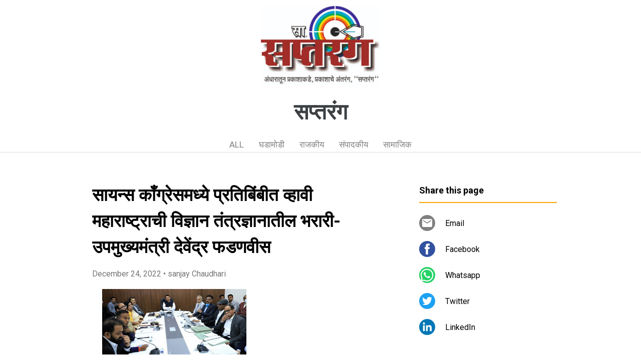

--- FILE ---
content_type: text/html; charset=UTF-8
request_url: https://www.saptarang.page/2022/12/blog-post_24.html
body_size: 19897
content:
<!DOCTYPE html>
<html dir='ltr' xmlns='http://www.w3.org/1999/xhtml' xmlns:b='http://www.google.com/2005/gml/b' xmlns:data='http://www.google.com/2005/gml/data' xmlns:expr='http://www.google.com/2005/gml/expr'>
<head>
<script async='async' crossorigin='anonymous' src='https://pagead2.googlesyndication.com/pagead/js/adsbygoogle.js?client=ca-pub-5575868232896933'></script>
<meta content='width=device-width, initial-scale=1' name='viewport'/>
<title>स&#2366;यन&#2381;स क&#2366;&#2305;ग&#2381;र&#2375;समध&#2381;य&#2375; प&#2381;रत&#2367;ब&#2367;&#2306;ब&#2368;त व&#2381;ह&#2366;व&#2368; मह&#2366;र&#2366;ष&#2381;ट&#2381;र&#2366;च&#2368; व&#2367;ज&#2381;ञ&#2366;न त&#2306;त&#2381;रज&#2381;ञ&#2366;न&#2366;त&#2368;ल भर&#2366;र&#2368;-उपम&#2369;ख&#2381;यम&#2306;त&#2381;र&#2368; द&#2375;व&#2375;&#2306;द&#2381;र फडणव&#2368;स</title>
<meta content='text/html; charset=UTF-8' http-equiv='Content-Type'/>
<!-- Chrome, Firefox OS and Opera -->
<meta content='#ffffff' name='theme-color'/>
<!-- Windows Phone -->
<meta content='#ffffff' name='msapplication-navbutton-color'/>
<meta content='blogger' name='generator'/>
<link href='https://www.saptarang.page/favicon.ico' rel='icon' type='image/x-icon'/>
<link href='https://www.saptarang.page/2022/12/blog-post_24.html' rel='canonical'/>
<!--Can't find substitution for tag [blog.ieCssRetrofitLinks]-->
<link href='https://blogger.googleusercontent.com/img/b/R29vZ2xl/AVvXsEiEi7AuNuJxdjWF-Gm6tMVT6_AJwSWjxdu9Q7wHm1URq7dHOvcBTYNt1FebPaTJtSO6EigyQiqgECPTNlxaTvbW-1Yh9vEvc9-buy7z9V-j6sy93pNTGNTIAi7k9U1xwX-UOASH7tkw2dEfkZDU7KAkv9DTsT-zOyrNdU5GzoMHqqMUvLRzioiVftVi/w288-h131/WhatsApp%20Image%202022-12-24%20at%207.07.25%20PM.jpeg' rel='image_src'/>
<meta content='https://www.saptarang.page/2022/12/blog-post_24.html' property='og:url'/>
<meta content='सायन्स काँग्रेसमध्ये प्रतिबिंबीत व्हावी महाराष्ट्राची विज्ञान तंत्रज्ञानातील भरारी-उपमुख्यमंत्री देवेंद्र फडणवीस' property='og:title'/>
<meta content='ना गपूर   विशेष   प्रतिनिधी  : इंडियन सायन्स काँग्रेसचे आयोजन नागपूर येथे दि. 3 ते 7 जानेवारी दरम्यान होत आहे. या आयोजनात महाराष्ट्राची विज्...' property='og:description'/>
<meta content='https://blogger.googleusercontent.com/img/b/R29vZ2xl/AVvXsEiEi7AuNuJxdjWF-Gm6tMVT6_AJwSWjxdu9Q7wHm1URq7dHOvcBTYNt1FebPaTJtSO6EigyQiqgECPTNlxaTvbW-1Yh9vEvc9-buy7z9V-j6sy93pNTGNTIAi7k9U1xwX-UOASH7tkw2dEfkZDU7KAkv9DTsT-zOyrNdU5GzoMHqqMUvLRzioiVftVi/w1200-h630-p-k-no-nu/WhatsApp%20Image%202022-12-24%20at%207.07.25%20PM.jpeg' property='og:image'/>
<style type='text/css'>@font-face{font-family:'Damion';font-style:normal;font-weight:400;font-display:swap;src:url(//fonts.gstatic.com/s/damion/v15/hv-XlzJ3KEUe_YZkZGw2EzJwV9J-.woff2)format('woff2');unicode-range:U+0100-02BA,U+02BD-02C5,U+02C7-02CC,U+02CE-02D7,U+02DD-02FF,U+0304,U+0308,U+0329,U+1D00-1DBF,U+1E00-1E9F,U+1EF2-1EFF,U+2020,U+20A0-20AB,U+20AD-20C0,U+2113,U+2C60-2C7F,U+A720-A7FF;}@font-face{font-family:'Damion';font-style:normal;font-weight:400;font-display:swap;src:url(//fonts.gstatic.com/s/damion/v15/hv-XlzJ3KEUe_YZkamw2EzJwVw.woff2)format('woff2');unicode-range:U+0000-00FF,U+0131,U+0152-0153,U+02BB-02BC,U+02C6,U+02DA,U+02DC,U+0304,U+0308,U+0329,U+2000-206F,U+20AC,U+2122,U+2191,U+2193,U+2212,U+2215,U+FEFF,U+FFFD;}@font-face{font-family:'Playfair Display';font-style:normal;font-weight:900;font-display:swap;src:url(//fonts.gstatic.com/s/playfairdisplay/v40/nuFvD-vYSZviVYUb_rj3ij__anPXJzDwcbmjWBN2PKfsunDTbtPK-F2qC0usEw.woff2)format('woff2');unicode-range:U+0301,U+0400-045F,U+0490-0491,U+04B0-04B1,U+2116;}@font-face{font-family:'Playfair Display';font-style:normal;font-weight:900;font-display:swap;src:url(//fonts.gstatic.com/s/playfairdisplay/v40/nuFvD-vYSZviVYUb_rj3ij__anPXJzDwcbmjWBN2PKfsunDYbtPK-F2qC0usEw.woff2)format('woff2');unicode-range:U+0102-0103,U+0110-0111,U+0128-0129,U+0168-0169,U+01A0-01A1,U+01AF-01B0,U+0300-0301,U+0303-0304,U+0308-0309,U+0323,U+0329,U+1EA0-1EF9,U+20AB;}@font-face{font-family:'Playfair Display';font-style:normal;font-weight:900;font-display:swap;src:url(//fonts.gstatic.com/s/playfairdisplay/v40/nuFvD-vYSZviVYUb_rj3ij__anPXJzDwcbmjWBN2PKfsunDZbtPK-F2qC0usEw.woff2)format('woff2');unicode-range:U+0100-02BA,U+02BD-02C5,U+02C7-02CC,U+02CE-02D7,U+02DD-02FF,U+0304,U+0308,U+0329,U+1D00-1DBF,U+1E00-1E9F,U+1EF2-1EFF,U+2020,U+20A0-20AB,U+20AD-20C0,U+2113,U+2C60-2C7F,U+A720-A7FF;}@font-face{font-family:'Playfair Display';font-style:normal;font-weight:900;font-display:swap;src:url(//fonts.gstatic.com/s/playfairdisplay/v40/nuFvD-vYSZviVYUb_rj3ij__anPXJzDwcbmjWBN2PKfsunDXbtPK-F2qC0s.woff2)format('woff2');unicode-range:U+0000-00FF,U+0131,U+0152-0153,U+02BB-02BC,U+02C6,U+02DA,U+02DC,U+0304,U+0308,U+0329,U+2000-206F,U+20AC,U+2122,U+2191,U+2193,U+2212,U+2215,U+FEFF,U+FFFD;}@font-face{font-family:'Roboto';font-style:italic;font-weight:300;font-stretch:100%;font-display:swap;src:url(//fonts.gstatic.com/s/roboto/v50/KFOKCnqEu92Fr1Mu53ZEC9_Vu3r1gIhOszmOClHrs6ljXfMMLt_QuAX-k3Yi128m0kN2.woff2)format('woff2');unicode-range:U+0460-052F,U+1C80-1C8A,U+20B4,U+2DE0-2DFF,U+A640-A69F,U+FE2E-FE2F;}@font-face{font-family:'Roboto';font-style:italic;font-weight:300;font-stretch:100%;font-display:swap;src:url(//fonts.gstatic.com/s/roboto/v50/KFOKCnqEu92Fr1Mu53ZEC9_Vu3r1gIhOszmOClHrs6ljXfMMLt_QuAz-k3Yi128m0kN2.woff2)format('woff2');unicode-range:U+0301,U+0400-045F,U+0490-0491,U+04B0-04B1,U+2116;}@font-face{font-family:'Roboto';font-style:italic;font-weight:300;font-stretch:100%;font-display:swap;src:url(//fonts.gstatic.com/s/roboto/v50/KFOKCnqEu92Fr1Mu53ZEC9_Vu3r1gIhOszmOClHrs6ljXfMMLt_QuAT-k3Yi128m0kN2.woff2)format('woff2');unicode-range:U+1F00-1FFF;}@font-face{font-family:'Roboto';font-style:italic;font-weight:300;font-stretch:100%;font-display:swap;src:url(//fonts.gstatic.com/s/roboto/v50/KFOKCnqEu92Fr1Mu53ZEC9_Vu3r1gIhOszmOClHrs6ljXfMMLt_QuAv-k3Yi128m0kN2.woff2)format('woff2');unicode-range:U+0370-0377,U+037A-037F,U+0384-038A,U+038C,U+038E-03A1,U+03A3-03FF;}@font-face{font-family:'Roboto';font-style:italic;font-weight:300;font-stretch:100%;font-display:swap;src:url(//fonts.gstatic.com/s/roboto/v50/KFOKCnqEu92Fr1Mu53ZEC9_Vu3r1gIhOszmOClHrs6ljXfMMLt_QuHT-k3Yi128m0kN2.woff2)format('woff2');unicode-range:U+0302-0303,U+0305,U+0307-0308,U+0310,U+0312,U+0315,U+031A,U+0326-0327,U+032C,U+032F-0330,U+0332-0333,U+0338,U+033A,U+0346,U+034D,U+0391-03A1,U+03A3-03A9,U+03B1-03C9,U+03D1,U+03D5-03D6,U+03F0-03F1,U+03F4-03F5,U+2016-2017,U+2034-2038,U+203C,U+2040,U+2043,U+2047,U+2050,U+2057,U+205F,U+2070-2071,U+2074-208E,U+2090-209C,U+20D0-20DC,U+20E1,U+20E5-20EF,U+2100-2112,U+2114-2115,U+2117-2121,U+2123-214F,U+2190,U+2192,U+2194-21AE,U+21B0-21E5,U+21F1-21F2,U+21F4-2211,U+2213-2214,U+2216-22FF,U+2308-230B,U+2310,U+2319,U+231C-2321,U+2336-237A,U+237C,U+2395,U+239B-23B7,U+23D0,U+23DC-23E1,U+2474-2475,U+25AF,U+25B3,U+25B7,U+25BD,U+25C1,U+25CA,U+25CC,U+25FB,U+266D-266F,U+27C0-27FF,U+2900-2AFF,U+2B0E-2B11,U+2B30-2B4C,U+2BFE,U+3030,U+FF5B,U+FF5D,U+1D400-1D7FF,U+1EE00-1EEFF;}@font-face{font-family:'Roboto';font-style:italic;font-weight:300;font-stretch:100%;font-display:swap;src:url(//fonts.gstatic.com/s/roboto/v50/KFOKCnqEu92Fr1Mu53ZEC9_Vu3r1gIhOszmOClHrs6ljXfMMLt_QuGb-k3Yi128m0kN2.woff2)format('woff2');unicode-range:U+0001-000C,U+000E-001F,U+007F-009F,U+20DD-20E0,U+20E2-20E4,U+2150-218F,U+2190,U+2192,U+2194-2199,U+21AF,U+21E6-21F0,U+21F3,U+2218-2219,U+2299,U+22C4-22C6,U+2300-243F,U+2440-244A,U+2460-24FF,U+25A0-27BF,U+2800-28FF,U+2921-2922,U+2981,U+29BF,U+29EB,U+2B00-2BFF,U+4DC0-4DFF,U+FFF9-FFFB,U+10140-1018E,U+10190-1019C,U+101A0,U+101D0-101FD,U+102E0-102FB,U+10E60-10E7E,U+1D2C0-1D2D3,U+1D2E0-1D37F,U+1F000-1F0FF,U+1F100-1F1AD,U+1F1E6-1F1FF,U+1F30D-1F30F,U+1F315,U+1F31C,U+1F31E,U+1F320-1F32C,U+1F336,U+1F378,U+1F37D,U+1F382,U+1F393-1F39F,U+1F3A7-1F3A8,U+1F3AC-1F3AF,U+1F3C2,U+1F3C4-1F3C6,U+1F3CA-1F3CE,U+1F3D4-1F3E0,U+1F3ED,U+1F3F1-1F3F3,U+1F3F5-1F3F7,U+1F408,U+1F415,U+1F41F,U+1F426,U+1F43F,U+1F441-1F442,U+1F444,U+1F446-1F449,U+1F44C-1F44E,U+1F453,U+1F46A,U+1F47D,U+1F4A3,U+1F4B0,U+1F4B3,U+1F4B9,U+1F4BB,U+1F4BF,U+1F4C8-1F4CB,U+1F4D6,U+1F4DA,U+1F4DF,U+1F4E3-1F4E6,U+1F4EA-1F4ED,U+1F4F7,U+1F4F9-1F4FB,U+1F4FD-1F4FE,U+1F503,U+1F507-1F50B,U+1F50D,U+1F512-1F513,U+1F53E-1F54A,U+1F54F-1F5FA,U+1F610,U+1F650-1F67F,U+1F687,U+1F68D,U+1F691,U+1F694,U+1F698,U+1F6AD,U+1F6B2,U+1F6B9-1F6BA,U+1F6BC,U+1F6C6-1F6CF,U+1F6D3-1F6D7,U+1F6E0-1F6EA,U+1F6F0-1F6F3,U+1F6F7-1F6FC,U+1F700-1F7FF,U+1F800-1F80B,U+1F810-1F847,U+1F850-1F859,U+1F860-1F887,U+1F890-1F8AD,U+1F8B0-1F8BB,U+1F8C0-1F8C1,U+1F900-1F90B,U+1F93B,U+1F946,U+1F984,U+1F996,U+1F9E9,U+1FA00-1FA6F,U+1FA70-1FA7C,U+1FA80-1FA89,U+1FA8F-1FAC6,U+1FACE-1FADC,U+1FADF-1FAE9,U+1FAF0-1FAF8,U+1FB00-1FBFF;}@font-face{font-family:'Roboto';font-style:italic;font-weight:300;font-stretch:100%;font-display:swap;src:url(//fonts.gstatic.com/s/roboto/v50/KFOKCnqEu92Fr1Mu53ZEC9_Vu3r1gIhOszmOClHrs6ljXfMMLt_QuAf-k3Yi128m0kN2.woff2)format('woff2');unicode-range:U+0102-0103,U+0110-0111,U+0128-0129,U+0168-0169,U+01A0-01A1,U+01AF-01B0,U+0300-0301,U+0303-0304,U+0308-0309,U+0323,U+0329,U+1EA0-1EF9,U+20AB;}@font-face{font-family:'Roboto';font-style:italic;font-weight:300;font-stretch:100%;font-display:swap;src:url(//fonts.gstatic.com/s/roboto/v50/KFOKCnqEu92Fr1Mu53ZEC9_Vu3r1gIhOszmOClHrs6ljXfMMLt_QuAb-k3Yi128m0kN2.woff2)format('woff2');unicode-range:U+0100-02BA,U+02BD-02C5,U+02C7-02CC,U+02CE-02D7,U+02DD-02FF,U+0304,U+0308,U+0329,U+1D00-1DBF,U+1E00-1E9F,U+1EF2-1EFF,U+2020,U+20A0-20AB,U+20AD-20C0,U+2113,U+2C60-2C7F,U+A720-A7FF;}@font-face{font-family:'Roboto';font-style:italic;font-weight:300;font-stretch:100%;font-display:swap;src:url(//fonts.gstatic.com/s/roboto/v50/KFOKCnqEu92Fr1Mu53ZEC9_Vu3r1gIhOszmOClHrs6ljXfMMLt_QuAj-k3Yi128m0g.woff2)format('woff2');unicode-range:U+0000-00FF,U+0131,U+0152-0153,U+02BB-02BC,U+02C6,U+02DA,U+02DC,U+0304,U+0308,U+0329,U+2000-206F,U+20AC,U+2122,U+2191,U+2193,U+2212,U+2215,U+FEFF,U+FFFD;}@font-face{font-family:'Roboto';font-style:normal;font-weight:400;font-stretch:100%;font-display:swap;src:url(//fonts.gstatic.com/s/roboto/v50/KFO7CnqEu92Fr1ME7kSn66aGLdTylUAMa3GUBHMdazTgWw.woff2)format('woff2');unicode-range:U+0460-052F,U+1C80-1C8A,U+20B4,U+2DE0-2DFF,U+A640-A69F,U+FE2E-FE2F;}@font-face{font-family:'Roboto';font-style:normal;font-weight:400;font-stretch:100%;font-display:swap;src:url(//fonts.gstatic.com/s/roboto/v50/KFO7CnqEu92Fr1ME7kSn66aGLdTylUAMa3iUBHMdazTgWw.woff2)format('woff2');unicode-range:U+0301,U+0400-045F,U+0490-0491,U+04B0-04B1,U+2116;}@font-face{font-family:'Roboto';font-style:normal;font-weight:400;font-stretch:100%;font-display:swap;src:url(//fonts.gstatic.com/s/roboto/v50/KFO7CnqEu92Fr1ME7kSn66aGLdTylUAMa3CUBHMdazTgWw.woff2)format('woff2');unicode-range:U+1F00-1FFF;}@font-face{font-family:'Roboto';font-style:normal;font-weight:400;font-stretch:100%;font-display:swap;src:url(//fonts.gstatic.com/s/roboto/v50/KFO7CnqEu92Fr1ME7kSn66aGLdTylUAMa3-UBHMdazTgWw.woff2)format('woff2');unicode-range:U+0370-0377,U+037A-037F,U+0384-038A,U+038C,U+038E-03A1,U+03A3-03FF;}@font-face{font-family:'Roboto';font-style:normal;font-weight:400;font-stretch:100%;font-display:swap;src:url(//fonts.gstatic.com/s/roboto/v50/KFO7CnqEu92Fr1ME7kSn66aGLdTylUAMawCUBHMdazTgWw.woff2)format('woff2');unicode-range:U+0302-0303,U+0305,U+0307-0308,U+0310,U+0312,U+0315,U+031A,U+0326-0327,U+032C,U+032F-0330,U+0332-0333,U+0338,U+033A,U+0346,U+034D,U+0391-03A1,U+03A3-03A9,U+03B1-03C9,U+03D1,U+03D5-03D6,U+03F0-03F1,U+03F4-03F5,U+2016-2017,U+2034-2038,U+203C,U+2040,U+2043,U+2047,U+2050,U+2057,U+205F,U+2070-2071,U+2074-208E,U+2090-209C,U+20D0-20DC,U+20E1,U+20E5-20EF,U+2100-2112,U+2114-2115,U+2117-2121,U+2123-214F,U+2190,U+2192,U+2194-21AE,U+21B0-21E5,U+21F1-21F2,U+21F4-2211,U+2213-2214,U+2216-22FF,U+2308-230B,U+2310,U+2319,U+231C-2321,U+2336-237A,U+237C,U+2395,U+239B-23B7,U+23D0,U+23DC-23E1,U+2474-2475,U+25AF,U+25B3,U+25B7,U+25BD,U+25C1,U+25CA,U+25CC,U+25FB,U+266D-266F,U+27C0-27FF,U+2900-2AFF,U+2B0E-2B11,U+2B30-2B4C,U+2BFE,U+3030,U+FF5B,U+FF5D,U+1D400-1D7FF,U+1EE00-1EEFF;}@font-face{font-family:'Roboto';font-style:normal;font-weight:400;font-stretch:100%;font-display:swap;src:url(//fonts.gstatic.com/s/roboto/v50/KFO7CnqEu92Fr1ME7kSn66aGLdTylUAMaxKUBHMdazTgWw.woff2)format('woff2');unicode-range:U+0001-000C,U+000E-001F,U+007F-009F,U+20DD-20E0,U+20E2-20E4,U+2150-218F,U+2190,U+2192,U+2194-2199,U+21AF,U+21E6-21F0,U+21F3,U+2218-2219,U+2299,U+22C4-22C6,U+2300-243F,U+2440-244A,U+2460-24FF,U+25A0-27BF,U+2800-28FF,U+2921-2922,U+2981,U+29BF,U+29EB,U+2B00-2BFF,U+4DC0-4DFF,U+FFF9-FFFB,U+10140-1018E,U+10190-1019C,U+101A0,U+101D0-101FD,U+102E0-102FB,U+10E60-10E7E,U+1D2C0-1D2D3,U+1D2E0-1D37F,U+1F000-1F0FF,U+1F100-1F1AD,U+1F1E6-1F1FF,U+1F30D-1F30F,U+1F315,U+1F31C,U+1F31E,U+1F320-1F32C,U+1F336,U+1F378,U+1F37D,U+1F382,U+1F393-1F39F,U+1F3A7-1F3A8,U+1F3AC-1F3AF,U+1F3C2,U+1F3C4-1F3C6,U+1F3CA-1F3CE,U+1F3D4-1F3E0,U+1F3ED,U+1F3F1-1F3F3,U+1F3F5-1F3F7,U+1F408,U+1F415,U+1F41F,U+1F426,U+1F43F,U+1F441-1F442,U+1F444,U+1F446-1F449,U+1F44C-1F44E,U+1F453,U+1F46A,U+1F47D,U+1F4A3,U+1F4B0,U+1F4B3,U+1F4B9,U+1F4BB,U+1F4BF,U+1F4C8-1F4CB,U+1F4D6,U+1F4DA,U+1F4DF,U+1F4E3-1F4E6,U+1F4EA-1F4ED,U+1F4F7,U+1F4F9-1F4FB,U+1F4FD-1F4FE,U+1F503,U+1F507-1F50B,U+1F50D,U+1F512-1F513,U+1F53E-1F54A,U+1F54F-1F5FA,U+1F610,U+1F650-1F67F,U+1F687,U+1F68D,U+1F691,U+1F694,U+1F698,U+1F6AD,U+1F6B2,U+1F6B9-1F6BA,U+1F6BC,U+1F6C6-1F6CF,U+1F6D3-1F6D7,U+1F6E0-1F6EA,U+1F6F0-1F6F3,U+1F6F7-1F6FC,U+1F700-1F7FF,U+1F800-1F80B,U+1F810-1F847,U+1F850-1F859,U+1F860-1F887,U+1F890-1F8AD,U+1F8B0-1F8BB,U+1F8C0-1F8C1,U+1F900-1F90B,U+1F93B,U+1F946,U+1F984,U+1F996,U+1F9E9,U+1FA00-1FA6F,U+1FA70-1FA7C,U+1FA80-1FA89,U+1FA8F-1FAC6,U+1FACE-1FADC,U+1FADF-1FAE9,U+1FAF0-1FAF8,U+1FB00-1FBFF;}@font-face{font-family:'Roboto';font-style:normal;font-weight:400;font-stretch:100%;font-display:swap;src:url(//fonts.gstatic.com/s/roboto/v50/KFO7CnqEu92Fr1ME7kSn66aGLdTylUAMa3OUBHMdazTgWw.woff2)format('woff2');unicode-range:U+0102-0103,U+0110-0111,U+0128-0129,U+0168-0169,U+01A0-01A1,U+01AF-01B0,U+0300-0301,U+0303-0304,U+0308-0309,U+0323,U+0329,U+1EA0-1EF9,U+20AB;}@font-face{font-family:'Roboto';font-style:normal;font-weight:400;font-stretch:100%;font-display:swap;src:url(//fonts.gstatic.com/s/roboto/v50/KFO7CnqEu92Fr1ME7kSn66aGLdTylUAMa3KUBHMdazTgWw.woff2)format('woff2');unicode-range:U+0100-02BA,U+02BD-02C5,U+02C7-02CC,U+02CE-02D7,U+02DD-02FF,U+0304,U+0308,U+0329,U+1D00-1DBF,U+1E00-1E9F,U+1EF2-1EFF,U+2020,U+20A0-20AB,U+20AD-20C0,U+2113,U+2C60-2C7F,U+A720-A7FF;}@font-face{font-family:'Roboto';font-style:normal;font-weight:400;font-stretch:100%;font-display:swap;src:url(//fonts.gstatic.com/s/roboto/v50/KFO7CnqEu92Fr1ME7kSn66aGLdTylUAMa3yUBHMdazQ.woff2)format('woff2');unicode-range:U+0000-00FF,U+0131,U+0152-0153,U+02BB-02BC,U+02C6,U+02DA,U+02DC,U+0304,U+0308,U+0329,U+2000-206F,U+20AC,U+2122,U+2191,U+2193,U+2212,U+2215,U+FEFF,U+FFFD;}@font-face{font-family:'Roboto';font-style:normal;font-weight:700;font-stretch:100%;font-display:swap;src:url(//fonts.gstatic.com/s/roboto/v50/KFO7CnqEu92Fr1ME7kSn66aGLdTylUAMa3GUBHMdazTgWw.woff2)format('woff2');unicode-range:U+0460-052F,U+1C80-1C8A,U+20B4,U+2DE0-2DFF,U+A640-A69F,U+FE2E-FE2F;}@font-face{font-family:'Roboto';font-style:normal;font-weight:700;font-stretch:100%;font-display:swap;src:url(//fonts.gstatic.com/s/roboto/v50/KFO7CnqEu92Fr1ME7kSn66aGLdTylUAMa3iUBHMdazTgWw.woff2)format('woff2');unicode-range:U+0301,U+0400-045F,U+0490-0491,U+04B0-04B1,U+2116;}@font-face{font-family:'Roboto';font-style:normal;font-weight:700;font-stretch:100%;font-display:swap;src:url(//fonts.gstatic.com/s/roboto/v50/KFO7CnqEu92Fr1ME7kSn66aGLdTylUAMa3CUBHMdazTgWw.woff2)format('woff2');unicode-range:U+1F00-1FFF;}@font-face{font-family:'Roboto';font-style:normal;font-weight:700;font-stretch:100%;font-display:swap;src:url(//fonts.gstatic.com/s/roboto/v50/KFO7CnqEu92Fr1ME7kSn66aGLdTylUAMa3-UBHMdazTgWw.woff2)format('woff2');unicode-range:U+0370-0377,U+037A-037F,U+0384-038A,U+038C,U+038E-03A1,U+03A3-03FF;}@font-face{font-family:'Roboto';font-style:normal;font-weight:700;font-stretch:100%;font-display:swap;src:url(//fonts.gstatic.com/s/roboto/v50/KFO7CnqEu92Fr1ME7kSn66aGLdTylUAMawCUBHMdazTgWw.woff2)format('woff2');unicode-range:U+0302-0303,U+0305,U+0307-0308,U+0310,U+0312,U+0315,U+031A,U+0326-0327,U+032C,U+032F-0330,U+0332-0333,U+0338,U+033A,U+0346,U+034D,U+0391-03A1,U+03A3-03A9,U+03B1-03C9,U+03D1,U+03D5-03D6,U+03F0-03F1,U+03F4-03F5,U+2016-2017,U+2034-2038,U+203C,U+2040,U+2043,U+2047,U+2050,U+2057,U+205F,U+2070-2071,U+2074-208E,U+2090-209C,U+20D0-20DC,U+20E1,U+20E5-20EF,U+2100-2112,U+2114-2115,U+2117-2121,U+2123-214F,U+2190,U+2192,U+2194-21AE,U+21B0-21E5,U+21F1-21F2,U+21F4-2211,U+2213-2214,U+2216-22FF,U+2308-230B,U+2310,U+2319,U+231C-2321,U+2336-237A,U+237C,U+2395,U+239B-23B7,U+23D0,U+23DC-23E1,U+2474-2475,U+25AF,U+25B3,U+25B7,U+25BD,U+25C1,U+25CA,U+25CC,U+25FB,U+266D-266F,U+27C0-27FF,U+2900-2AFF,U+2B0E-2B11,U+2B30-2B4C,U+2BFE,U+3030,U+FF5B,U+FF5D,U+1D400-1D7FF,U+1EE00-1EEFF;}@font-face{font-family:'Roboto';font-style:normal;font-weight:700;font-stretch:100%;font-display:swap;src:url(//fonts.gstatic.com/s/roboto/v50/KFO7CnqEu92Fr1ME7kSn66aGLdTylUAMaxKUBHMdazTgWw.woff2)format('woff2');unicode-range:U+0001-000C,U+000E-001F,U+007F-009F,U+20DD-20E0,U+20E2-20E4,U+2150-218F,U+2190,U+2192,U+2194-2199,U+21AF,U+21E6-21F0,U+21F3,U+2218-2219,U+2299,U+22C4-22C6,U+2300-243F,U+2440-244A,U+2460-24FF,U+25A0-27BF,U+2800-28FF,U+2921-2922,U+2981,U+29BF,U+29EB,U+2B00-2BFF,U+4DC0-4DFF,U+FFF9-FFFB,U+10140-1018E,U+10190-1019C,U+101A0,U+101D0-101FD,U+102E0-102FB,U+10E60-10E7E,U+1D2C0-1D2D3,U+1D2E0-1D37F,U+1F000-1F0FF,U+1F100-1F1AD,U+1F1E6-1F1FF,U+1F30D-1F30F,U+1F315,U+1F31C,U+1F31E,U+1F320-1F32C,U+1F336,U+1F378,U+1F37D,U+1F382,U+1F393-1F39F,U+1F3A7-1F3A8,U+1F3AC-1F3AF,U+1F3C2,U+1F3C4-1F3C6,U+1F3CA-1F3CE,U+1F3D4-1F3E0,U+1F3ED,U+1F3F1-1F3F3,U+1F3F5-1F3F7,U+1F408,U+1F415,U+1F41F,U+1F426,U+1F43F,U+1F441-1F442,U+1F444,U+1F446-1F449,U+1F44C-1F44E,U+1F453,U+1F46A,U+1F47D,U+1F4A3,U+1F4B0,U+1F4B3,U+1F4B9,U+1F4BB,U+1F4BF,U+1F4C8-1F4CB,U+1F4D6,U+1F4DA,U+1F4DF,U+1F4E3-1F4E6,U+1F4EA-1F4ED,U+1F4F7,U+1F4F9-1F4FB,U+1F4FD-1F4FE,U+1F503,U+1F507-1F50B,U+1F50D,U+1F512-1F513,U+1F53E-1F54A,U+1F54F-1F5FA,U+1F610,U+1F650-1F67F,U+1F687,U+1F68D,U+1F691,U+1F694,U+1F698,U+1F6AD,U+1F6B2,U+1F6B9-1F6BA,U+1F6BC,U+1F6C6-1F6CF,U+1F6D3-1F6D7,U+1F6E0-1F6EA,U+1F6F0-1F6F3,U+1F6F7-1F6FC,U+1F700-1F7FF,U+1F800-1F80B,U+1F810-1F847,U+1F850-1F859,U+1F860-1F887,U+1F890-1F8AD,U+1F8B0-1F8BB,U+1F8C0-1F8C1,U+1F900-1F90B,U+1F93B,U+1F946,U+1F984,U+1F996,U+1F9E9,U+1FA00-1FA6F,U+1FA70-1FA7C,U+1FA80-1FA89,U+1FA8F-1FAC6,U+1FACE-1FADC,U+1FADF-1FAE9,U+1FAF0-1FAF8,U+1FB00-1FBFF;}@font-face{font-family:'Roboto';font-style:normal;font-weight:700;font-stretch:100%;font-display:swap;src:url(//fonts.gstatic.com/s/roboto/v50/KFO7CnqEu92Fr1ME7kSn66aGLdTylUAMa3OUBHMdazTgWw.woff2)format('woff2');unicode-range:U+0102-0103,U+0110-0111,U+0128-0129,U+0168-0169,U+01A0-01A1,U+01AF-01B0,U+0300-0301,U+0303-0304,U+0308-0309,U+0323,U+0329,U+1EA0-1EF9,U+20AB;}@font-face{font-family:'Roboto';font-style:normal;font-weight:700;font-stretch:100%;font-display:swap;src:url(//fonts.gstatic.com/s/roboto/v50/KFO7CnqEu92Fr1ME7kSn66aGLdTylUAMa3KUBHMdazTgWw.woff2)format('woff2');unicode-range:U+0100-02BA,U+02BD-02C5,U+02C7-02CC,U+02CE-02D7,U+02DD-02FF,U+0304,U+0308,U+0329,U+1D00-1DBF,U+1E00-1E9F,U+1EF2-1EFF,U+2020,U+20A0-20AB,U+20AD-20C0,U+2113,U+2C60-2C7F,U+A720-A7FF;}@font-face{font-family:'Roboto';font-style:normal;font-weight:700;font-stretch:100%;font-display:swap;src:url(//fonts.gstatic.com/s/roboto/v50/KFO7CnqEu92Fr1ME7kSn66aGLdTylUAMa3yUBHMdazQ.woff2)format('woff2');unicode-range:U+0000-00FF,U+0131,U+0152-0153,U+02BB-02BC,U+02C6,U+02DA,U+02DC,U+0304,U+0308,U+0329,U+2000-206F,U+20AC,U+2122,U+2191,U+2193,U+2212,U+2215,U+FEFF,U+FFFD;}</style>
<style id='page-skin-1' type='text/css'><!--
/*! normalize.css v3.0.1 | MIT License | git.io/normalize */html{font-family:sans-serif;-ms-text-size-adjust:100%;-webkit-text-size-adjust:100%}body{margin:0}article,aside,details,figcaption,figure,footer,header,hgroup,main,nav,section,summary{display:block}audio,canvas,progress,video{display:inline-block;vertical-align:baseline}audio:not([controls]){display:none;height:0}[hidden],template{display:none}a{background:transparent}a:active,a:hover{outline:0}abbr[title]{border-bottom:1px dotted}b,strong{font-weight:bold}dfn{font-style:italic}h1{font-size:2em;margin:.67em 0}mark{background:#ff0;color:#000}small{font-size:80%}sub,sup{font-size:75%;line-height:0;position:relative;vertical-align:baseline}sup{top:-0.5em}sub{bottom:-0.25em}img{border:0}svg:not(:root){overflow:hidden}figure{margin:1em 40px}hr{-moz-box-sizing:content-box;box-sizing:content-box;height:0}pre{overflow:auto}code,kbd,pre,samp{font-family:monospace,monospace;font-size:1em}button,input,optgroup,select,textarea{color:inherit;font:inherit;margin:0}button{overflow:visible}button,select{text-transform:none}button,html input[type="button"],input[type="reset"],input[type="submit"]{-webkit-appearance:button;cursor:pointer}button[disabled],html input[disabled]{cursor:default}button::-moz-focus-inner,input::-moz-focus-inner{border:0;padding:0}input{line-height:normal}input[type="checkbox"],input[type="radio"]{box-sizing:border-box;padding:0}input[type="number"]::-webkit-inner-spin-button,input[type="number"]::-webkit-outer-spin-button{height:auto}input[type="search"]{-webkit-appearance:textfield;-moz-box-sizing:content-box;-webkit-box-sizing:content-box;box-sizing:content-box}input[type="search"]::-webkit-search-cancel-button,input[type="search"]::-webkit-search-decoration{-webkit-appearance:none}fieldset{border:1px solid #c0c0c0;margin:0 2px;padding:.35em .625em .75em}legend{border:0;padding:0}textarea{overflow:auto}optgroup{font-weight:bold}table{border-collapse:collapse;border-spacing:0}td,th{padding:0}
/*!************************************************
* Blogger Template Style
* Name: Contempo
**************************************************/
html{
height: 100%;
font-family: Roboto, sans-serif;
}
body{
overflow-wrap:break-word;
word-break:break-word;
word-wrap:break-word;
height: 100%;
}
.hidden{
display: none;
}
.visible-mobile{
display: block;
}
.invisible{
visibility:hidden
}
.inline-ad{
border-bottom: 1px solid #e0e0e0;
}
.container::after,.float-container::after{
clear:both;
content:'';
display:table
}
.clearboth{
clear:both
}
.page{
display: flex;
flex-direction: column;
overflow: hidden;
height: 100%;
}
#header{
border-bottom: 1px solid #e0e0e0;
background-color: #ffffff;
}
.Header{
display: flex;
height: 56px;
align-items: center;
justify-content: space-between;
}
.header-page-logo img{
margin: 12px 0 12px 16px;
height: 32px;
max-width: 64px;
flex-shrink: 0;
flex-basis: 32px;
}
.header-title{
flex-grow: 1;
flex-shrink: 1;
overflow-x: scroll;
}
.header-title h1{
line-height: 24px;
font-size: 20px;
font-weight: 600;
color: #3c4043;
margin-left: 16px;
white-space: nowrap;
flex-grow: 1;
}
.header-title a{
text-decoration: none;
color: #3c4043;
}
.mobile-nav-buttons{
display: flex;
align-items: center;
margin-right: 16px;
margin-left: 16px;
}
.mobile-nav-buttons img{
height: 24px;
width: 24px;
}
.label-section{
display: flex;
overflow-x: auto
}
.highlight-label{
border-bottom: 3px solid #fbb305;
color: #3c4043 !important;
}
.label-name{
padding: 10px 15px 5px 15px;
font-size: 17px;
color: #808080;
text-decoration: none;
flex: 0 0 auto;
}
.under-header{
flex-grow: 1;
display: flex;
flex-direction: column;
overflow: auto;
}
#blog-content{
width: 100%;
}
.page-body{
flex: 1;
outline: none;
background-color: #ffffff;
max-width: 728px;
align-self: center;
width: 100%;
}
.FeaturedPost a{
text-decoration: none;
}
.FeaturedPost img{
object-fit: cover;
width: 100%;
height: 130px;
object-position: center;
float: none;
border-radius: 0px;
margin: 5px 0px 7px 0px;
}
.post{
display: flex;
flex-direction: row;
justify-content: space-between;
padding: 10px 0;
border-bottom: solid 1px rgba(0,0,0,0.12);
font-style: normal;
}
.post-snippet-text{
flex: 1;
margin: 0 10px;
display: flex;
flex-direction: column;
height: 128px;
max-width: calc(100% - 20px);
min-width: 140px;
}
.post-snippet-text a{
text-decoration: none;
color: #0080FF;
font-style: normal;
}
.post-snippet{
color: grey;
margin-bottom: 10px;
overflow: hidden;
flex: 1;
height: 42px;
line-height: 21px;
font-size: 14px;
}
.snippet-image{
margin-right: 10px;
margin-left: 15px;
margin-top: 2px;
}
.snippet-image img{
border-radius: 8px;
height: 90px;
width: 90px;
object-fit: cover;
}
.post-link{
text-decoration: none;
}
.post-full .post-title{
margin: 20px 16px 12px;
font-weight: 600;
color: #202124;
line-height: 42px;
font-size: 28px;
max-height: none;
height: auto;
}
.post-title{
margin-bottom: 10px;
color: #212121;
font-size: 16px;
line-height: 24px;
height: 48px;
overflow: hidden;
text-overflow: ellipsis;
font-weight: 600;
}
.FeaturedPost .post .post-title{
font-size: 20px;
line-height: 30px;
height: 60px;
}
.FeaturedPost .post .post-snippet-text{
height: 140px;
}
.contentdate{
font-size: 12px;
line-height: 18px;
color: #757575;
font-style: normal;
height: 20px;
white-space: nowrap;
overflow: hidden;
width: 100%;
text-overflow: ellipsis;
}
.post-full .contentdate{
margin: 16px;
color: #3c4043;
height: auto;
width: calc(100% - 32px);
white-space: normal;
font-size: 14px;
line-height: 21px;
}
.post-body{
margin: 16px 16px 32px 16px;
font-size: 20px;
line-height: 1.5;
color: #3c4043;
}
.post-body img {
max-width: 100%;
height: auto;
}
.navlekha-video-container {
clear: both;
text-align: center;
position: relative;
overflow: hidden;
padding-top: 50%;
}
.navlekha-video-content {
position: absolute;
top: 0;
left: 0;
width: 100%;
height: 100%;
border: 0;
}
.blog-pager{
background-color: #fbc43a;
border-radius: 4px;
height: 36px;
width: 178px;
align-items: center;
display: flex;
justify-content: center;
margin: 15px auto 0px auto;
font-size: 14px;
text-decoration: none;
}
.blog-pager-link{
color: black;
}
.blog-pagination{
display: flex;
flex-direction: column-reverse;
padding: 0 0 15px 0;
font-style: normal;
}
#top-ra{
list-style: none;
padding-left: 5px;
margin: 0;
}
#top-ra > .comment{
display: flex;
flex-direction: column;
padding: 15px 0px;
position: relative;
}
.comment{
list-style: none;
}
#comments{
margin: 0 16px;
}
.comment-block{
padding: 7px 0 7px 60px;
}
.comment-replybox-thread{
padding-left: 15px;
}
.comments-title{
border-bottom: 1px solid #e0e0e0;
font-size: 17px;
padding-bottom: 12px;
padding-left: 10px;
}
.continue{
margin: 15px 0px;
}
.comment-reply{
text-decoration: none;
text-transform: uppercase;
}
#comment-post-message{
display: none;
}
.avatar-image-container{
position: absolute;
margin: 7px 30px 0 5px;
}
.datetime.secondary-text{
margin-left: 10px;
font-size: 15px;
}
.datetime.secondary-text a{
color: grey;
text-decoration: none;
font-style: italic;
}
.user a{
font-size: 15px;
text-decoration: none;
color: black;
font-style: initial;
font-weight: 600;
}
.comment-actions a{
text-decoration: none;
text-transform: uppercase;
margin-right: 20px;
font-weight: 600;
font-size: 15px;
}
.comment-content{
font-size: 14px;
margin: 12px 0;
}
.thread-toggle{
display:none;
}
.thread-chrome{
padding-left: 60px;
}
.comment-post-message{
display: none;
}
footer{
display: contents;
}
#HTML1{
border-top: 1px solid #e0e0e0;
display: flex;
justify-content: center;
}
.footer{
padding: 18px 0 18px;
display: flex;
flex-direction: column;
text-decoration: none;
max-width: 728px;
flex-grow: 1;
}
.footer *{
margin-left: 16px;
}
.footer span{
font-size: 12px;
color: rgba(95, 99, 104, 0.87);
margin-bottom: 8px;
font-style: normal;
}
.vistaarLogo{
width: 108px;
height: 16px;
}
.hidden-mobile{
display: none;
}
.popup-dialog{
display: block;
position: fixed;
width: 100%;
top: 0;
height: 100%;
background-color: white;
}
.side-heading{
font-size: 20px;
height: 24px;
font-weight: 600;
}
.side-header{
display: flex;
border-bottom: 1px solid #e0e0e0;
justify-content: space-between;
padding: 16px;
}
.contact-content{
margin: 15px 24px 50px 24px;
}
.contact-row{
margin-bottom: 16px;
align-items: center;
display: flex;
font-size: 14px;
}
.contact-row img{
width: 24px;
height: 24px;
margin-right: 32px;
}
.publisher-heading{
font-family: Roboto, Helvetica, sans-serif;
font-size: 18px;
font-weight: 600;
margin: 32px 0 15px 0;
border-bottom: solid 2px orange;
padding-bottom: 12px;
}
.about-info{
margin-bottom: 32px;
margin-top: 12px;
line-height: 20px;
font-size: 14px;
}
.contact{
margin-right: 16px;
}
.share-button-mobile{
margin-left: 16px;
}
.sharebuttons{
display: flex;
flex-wrap: wrap;
max-width: 300px;
margin: 10px auto 40px auto;
}
.sharebutton-row{
display: flex;
flex-direction: column;
}
.sharebutton-row img{
border-radius: 20px;
margin: 24px 30px 10px 30px;
width: 40px;
height: 40px;
cursor: pointer;
}
.sharebutton-row div{
margin: auto 0;
text-align: center;
vertical-align: middle;
}
.share-email{
background-color: grey;
padding: 4px;
width: 32px !important;
height: 32px !important;
}
.share-message{
background-color: grey;
padding: 4px;
width: 32px !important;
height: 32px !important;
}
.share-facebook{
background-color: #32529f;
}
.share-whatsapp{
background-color: #25d366;
}
.share-twitter{
background-color: #1da1f2;
}
.share-linkedin{
background-color: #0077b5;
}
.cover{
background-color: black;
width: 100%;
height: 100%;
position: fixed;
opacity: 50%;
top: 0;
left: 0;
}
.PopularPosts{
margin: 20px 15px 0 15px;
border-bottom: solid 1px rgba(0,0,0,0.12);
}
.PopularPosts .snippet-image img{
height: 65px;
width: 65px;
}
.PopularPosts .post-snippet-text{
margin: 0;
}
.PopularPosts .post{
border-top: solid 1px rgba(0,0,0,0.12);
border-bottom: none;
}
.popularPostTitle{
font-size: 17px;
padding-bottom: 12px;
}
#side-bar{
font-style: normal;
}
#AdSense1 {
display: none;
}
@media only screen and (max-width: 800px) and (min-width: 550px) {
.popup-dialog{
width: 90%;
left: 5%;
top: 20%;
height: auto;
border-radius: 4px;
box-shadow: 0 0 30px black;
}
.sharebuttons{
max-width: 80%;
justify-content: center;
}
.share-message, .share-message + div{
display: none;
}
.page-body{
display: flex;
justify-content: center;
max-width: 650px;
}
.FeaturedPost img{
height: 175px;
border-radius: 10px;
margin: 5px 0 0 0;
}
.PopularPosts .post-titletext{
font-size: 20px;
}
.PopularPosts .snippet-image img{
height: 110px;
width: 110px;
}
.PopularPosts .post{
height: 110px;
}
.PopularPosts .post-snippet-text {
margin: 0 10px;
}
.footer{
max-width: 650px;
}
}
@media only screen and (min-width: 801px) {
#AdSense1 {
display: block;
}
.visible-mobile{
display: none;
}
.page{
display: block;
overflow: scroll;
}
.page-body{
display: flex;
justify-content: center;
max-width: 1024px;
}
.Header{
flex-direction: column;
padding-top: 24px;
padding-bottom: 28px;
padding: 12px 24px;
height: unset;
}
.header-page-logo img{
float: unset;
margin: 0px 0px 15px 0px;
height: 160px;
max-width: unset;
}
.header-title{
overflow-x: hidden;
}
.header-title h1{
font-size: 44px;
margin: 0px 16px 0px;
line-height: 66px;
max-width: 1024px;
white-space: normal;
text-align: center;
}
.under-header{
overflow: initial;
}
.mobile-nav-buttons{
display: none;
}
.label-section{
width: fit-content;
margin: auto;
}
#blog-content{
padding: 40px 20px 0px 40px;
min-width: 270px;
flex: 1;
}
.post{
padding: 24px 0px;
height: 152px;
}
.FeaturedPost .post {
height: 166px;
}
.post-full .post-title{
font-size: 35px;
line-height: 52.5px;
color: #000000;
}
.post-title{
line-height: 33px;
font-size: 22px;
height: 66px;
overflow: hidden;
margin-bottom: 6px;
min-height: 32px;
font-weight: 600;
}
.post-snippet{
margin-bottom: 10px;
line-height: 25px;
height: 50px;
font-size: 16px;
}
.post-snippet-text{
margin: 0;
height: 152px;
}
.snippet-image{
margin-left: 20px;
}
.snippet-image img{
height: 105px;
width: 105px;
}
.FeaturedPost .post .post-title{
font-size: 26px;
line-height: 40px;
height: 80px;
}
.FeaturedPost .post .post-snippet-text{
height: 166px;
}
.post-full .contentdate{
font-size: 16px;
color: rgba(0, 0, 0, 0.54);
}
.contentdate{
font-size: 14px;
line-height: 20px;
}
.blog-pager{
margin: 32px auto;
font-size: 16px;
}
.blog-pagination{
flex-direction: row;
padding: 0;
}
.FeaturedPost img{
border-radius: 8px;
margin: 0px;
}
.hidden-mobile{
display: block;
}
#side-bar{
display: block;
position: initial !important;
width: 275px;
padding-top: 40px;
margin: 0 40px 0 20px;
}
#pub-info{
display: none;
}
.side-header {
border-bottom: solid 2px orange;
padding: 0 0 10px 0;
margin-bottom: 14px;
}
.side-header img{
display: none;
}
.side-heading{
font-size: 18px;
}
.cover{
display: none;
}
.popup-dialog{
position: initial;
width: auto;
height: auto;
}
.side-section{
margin-right: 16px;
}
.contact-content{
margin: 0;
display: flex;
flex-direction: column-reverse;
}
.contact-row{
margin-bottom: 26px;
}
.contact-row img{
margin-right: 12px;
}
.about{
font-size: 14px;
}
#share-wrapper{
padding-top: 25px;
padding-bottom: 25px;
font-style: normal;
}
.sharebuttons{
flex-direction: column;
}
.sharebutton-row{
flex-direction: row;
}
.sharebutton-row img{
margin: 10px 20px 10px 0;
width: 32px;
height: 32px;
}
.share-email{
padding: 4px;
width: 24px !important;
height: 24px !important;
}
.share-message, .share-message + div{
display: none;
}
#HTML1{
display: flex;
border-top: 1px solid #e0e0e0;
justify-content: center;
}
#HTML2{
font-style: normal;
}
.footer{
max-width: 990px;
width: 100%;
padding-left: 40px;
}
.footer *{
margin-left: 0;
}
.PopularPosts .post-titletext{
font-size: 20px;
}
.PopularPosts .snippet-image img{
height: 110px;
width: 110px;
}
.PopularPosts .post{
height: 110px;
}
.PopularPosts .post-snippet-text {
margin: 0 10px;
}
.blog-posts{
max-width: 625px;
}
}

--></style>
<style id='template-skin-1' type='text/css'><!--
body#layout .hidden,
body#layout .invisible {
display: inherit;
}
body#layout .navigation {
display: none;
}
body#layout .page,
body#layout .sidebar_top,
body#layout .sidebar_bottom {
display: inline-block;
left: inherit;
position: relative;
vertical-align: top;
}
body#layout .page {
float: right;
margin-left: 20px;
width: 55%;
}
body#layout .sidebar-container {
float: right;
width: 40%;
}
body#layout .hamburger-menu {
display: none;
}
--></style>
<script async='async' src='//pagead2.googlesyndication.com/pagead/js/adsbygoogle.js'></script>
<script>
        (adsbygoogle = window.adsbygoogle || []).push({
            google_ad_client: "ca-pub-5575868232896933",
            enable_page_level_ads: true
        });
      </script>
<script async='async' src='https://www.gstatic.com/external_hosted/clipboardjs/clipboard.min.js'></script>
<link href='https://www.blogger.com/dyn-css/authorization.css?targetBlogID=4535583380025587956&amp;zx=d1c94ab1-29ae-4463-a1ca-338470dd35fc' media='none' onload='if(media!=&#39;all&#39;)media=&#39;all&#39;' rel='stylesheet'/><noscript><link href='https://www.blogger.com/dyn-css/authorization.css?targetBlogID=4535583380025587956&amp;zx=d1c94ab1-29ae-4463-a1ca-338470dd35fc' rel='stylesheet'/></noscript>
<meta name='google-adsense-platform-account' content='ca-host-pub-1556223355139109'/>
<meta name='google-adsense-platform-domain' content='blogspot.com'/>

<!-- data-ad-client=ca-pub-5575868232896933 -->

</head>
<body class='item-view version-1-3-0'>
<div class='page'>
<header class='centered-top-container' role='banner'>
<div class='container section' id='header' name='Header'><div class='widget Header' data-version='2' id='Header1'>
<div class='header-page-logo'>
<img id='publisher-logo' src='https://1.bp.blogspot.com/7U0ZFr0Mpf5a-57vQi4WRf8wfBAaP-Z8ZA5MMHAA-2S8Sn5lYFzZcP_mBvp5RS4CEduDpLrLOShgOuAjMg'/>
</div>
<div class='header-title'>
<h1>
<a href='https://www.saptarang.page/'>
सप&#2381;तर&#2306;ग
</a>
</h1>
</div>
<div class='mobile-nav-buttons'>
<img class='contact' id='contact-button' src='[data-uri]'/>
<img id='share-button-mobile' src='[data-uri]'/>
</div>
</div><div class='widget Label' data-version='2' id='Label1'>
<div class='label-section'>
<a class='label-name' href='/' id='all-labels'>
                              ALL
                          </a>
<a class='label-name' href='https://www.saptarang.page/search/label/%E0%A4%98%E0%A4%A1%E0%A4%BE%E0%A4%AE%E0%A5%8B%E0%A4%A1%E0%A5%80'>
घड&#2366;म&#2379;ड&#2368;
</a>
<a class='label-name' href='https://www.saptarang.page/search/label/%E0%A4%B0%E0%A4%BE%E0%A4%9C%E0%A4%95%E0%A5%80%E0%A4%AF'>
र&#2366;जक&#2368;य
</a>
<a class='label-name' href='https://www.saptarang.page/search/label/%E0%A4%B8%E0%A4%82%E0%A4%AA%E0%A4%BE%E0%A4%A6%E0%A4%95%E0%A5%80%E0%A4%AF'>
स&#2306;प&#2366;दक&#2368;य
</a>
<a class='label-name' href='https://www.saptarang.page/search/label/%E0%A4%B8%E0%A4%BE%E0%A4%AE%E0%A4%BE%E0%A4%9C%E0%A4%BF%E0%A4%95'>
स&#2366;म&#2366;ज&#2367;क
</a>
</div>
</div></div>
</header>
<div class='under-header'>
<main class='page-body' id='main' role='main' tabindex='-1'>
<div class='main section' id='blog-content' name='Page Body'>
<div class='widget Blog' data-version='2' id='Blog1'>
<div class='blog-posts hfeed container'>
<article class='post-outer-container'>
<div class='post-outer'>
<div class='post-full'>
<div name='3855733544739730894'></div>
<div class='post-title entry-title'>
स&#2366;यन&#2381;स क&#2366;&#2305;ग&#2381;र&#2375;समध&#2381;य&#2375; प&#2381;रत&#2367;ब&#2367;&#2306;ब&#2368;त व&#2381;ह&#2366;व&#2368; मह&#2366;र&#2366;ष&#2381;ट&#2381;र&#2366;च&#2368; व&#2367;ज&#2381;ञ&#2366;न त&#2306;त&#2381;रज&#2381;ञ&#2366;न&#2366;त&#2368;ल भर&#2366;र&#2368;-उपम&#2369;ख&#2381;यम&#2306;त&#2381;र&#2368; द&#2375;व&#2375;&#2306;द&#2381;र फडणव&#2368;स
</div>
<div class='contentdate'>
<span class='byline post-timestamp'>
<!--Can't find substitution for tag [byline.label]-->
<meta content='https://www.saptarang.page/2022/12/blog-post_24.html'/>
<time class='published' datetime='2022-12-24T20:56:00+05:30' title='2022-12-24T20:56:00+05:30'>
December 24, 2022
</time>
</span>
 &#8226; sanjay Chaudhari
</div>
<div class='post-body entry-content float-container' id='post-body-3855733544739730894'>
<p style="text-align: justify;"></p><div class="separator" style="clear: both; text-align: left;"><a href="https://blogger.googleusercontent.com/img/b/R29vZ2xl/AVvXsEiEi7AuNuJxdjWF-Gm6tMVT6_AJwSWjxdu9Q7wHm1URq7dHOvcBTYNt1FebPaTJtSO6EigyQiqgECPTNlxaTvbW-1Yh9vEvc9-buy7z9V-j6sy93pNTGNTIAi7k9U1xwX-UOASH7tkw2dEfkZDU7KAkv9DTsT-zOyrNdU5GzoMHqqMUvLRzioiVftVi/s1560/WhatsApp%20Image%202022-12-24%20at%207.07.25%20PM.jpeg" style="margin-left: 1em; margin-right: 1em;"><img border="0" data-original-height="714" data-original-width="1560" height="131" src="https://blogger.googleusercontent.com/img/b/R29vZ2xl/AVvXsEiEi7AuNuJxdjWF-Gm6tMVT6_AJwSWjxdu9Q7wHm1URq7dHOvcBTYNt1FebPaTJtSO6EigyQiqgECPTNlxaTvbW-1Yh9vEvc9-buy7z9V-j6sy93pNTGNTIAi7k9U1xwX-UOASH7tkw2dEfkZDU7KAkv9DTsT-zOyrNdU5GzoMHqqMUvLRzioiVftVi/w288-h131/WhatsApp%20Image%202022-12-24%20at%207.07.25%20PM.jpeg" width="288" /></a></div><p style="text-align: justify;"><span style="font-size: large;"><i>न&#2366;<u>गप&#2370;र</u>&nbsp;<u>व&#2367;श&#2375;ष</u>&nbsp;<u>प&#2381;रत&#2367;न&#2367;ध&#2368;</u></i>&nbsp;: इ&#2306;ड&#2367;यन स&#2366;यन&#2381;स क&#2366;&#2305;ग&#2381;र&#2375;सच&#2375; आय&#2379;जन न&#2366;गप&#2370;र य&#2375;थ&#2375; द&#2367;. 3 त&#2375; 7 ज&#2366;न&#2375;व&#2366;र&#2368; दरम&#2381;य&#2366;न ह&#2379;त आह&#2375;. य&#2366; आय&#2379;जन&#2366;त मह&#2366;र&#2366;ष&#2381;ट&#2381;र&#2366;च&#2368; व&#2367;ज&#2381;ञ&#2366;न व त&#2306;त&#2381;रज&#2381;ञ&#2366;न&#2366;त&#2368;ल भर&#2366;र&#2368; प&#2381;रत&#2367;ब&#2367;&#2306;ब&#2368;त व&#2381;ह&#2366;व&#2368;. श&#2366;ळ&#2366;, मह&#2366;व&#2367;द&#2381;य&#2366;लय&#2366;त&#2368;ल ज&#2366;स&#2381;त&#2368;त ज&#2366;स&#2381;त व&#2367;द&#2381;य&#2366;र&#2381;थ&#2368;- व&#2367;द&#2381;य&#2366;र&#2381;थ&#2368;न&#2368; य&#2366;त सहभ&#2366;ग&#2368; ह&#2379;त&#2368;ल अश&#2368; उप&#2366;यय&#2379;जन&#2366; कर&#2366;व&#2368;,अश&#2366; स&#2370;चन&#2366; उपम&#2369;ख&#2381;यम&#2306;त&#2381;र&#2368; द&#2375;व&#2375;&#2306;द&#2381;र फडणव&#2368;स य&#2366;&#2306;न&#2368; आज य&#2375;थ&#2375; द&#2367;ल&#2381;य&#2366;.</span></p><p style="text-align: justify;"><span style="font-size: large;"><span>&nbsp;&nbsp; &nbsp;</span>उपम&#2369;ख&#2381;यम&#2306;त&#2381;र&#2381;य&#2366;&#2306;च&#2381;य&#2366; &#8216;द&#2375;वग&#2367;र&#2368;&#8217; य&#2366; श&#2366;सक&#2368;य न&#2367;व&#2366;सस&#2381;थ&#2366;न&#2368; 108 व&#2381;य&#2366; इ&#2306;ड&#2367;यन स&#2366;यन&#2381;स क&#2366;&#2305;ग&#2381;र&#2375;सच&#2381;य&#2366; आय&#2379;जन&#2366;च&#2381;य&#2366; प&#2370;र&#2381;वतय&#2366;र&#2368;च&#2366; आढ&#2366;व&#2366; घ&#2375;ण&#2381;य&#2366;त आल&#2366;. य&#2366; ब&#2376;ठक&#2368;ल&#2366; उच&#2381;च त&#2306;त&#2381;रज&#2381;ञ&#2366;न व&#2367;भ&#2366;ग&#2366;च&#2375; प&#2381;रध&#2366;न सच&#2367;व व&#2367;क&#2366;स च&#2306;द&#2381;र रस&#2381;त&#2379;ग&#2368;, उपम&#2369;ख&#2381;यम&#2306;त&#2381;र&#2381;य&#2366;&#2306;च&#2375; सच&#2367;व श&#2381;र&#2368;कर परद&#2375;श&#2368;, व&#2367;भ&#2366;ग&#2368;य आय&#2369;क&#2381;त व&#2367;जयलक&#2381;ष&#2381;म&#2368; प&#2381;रसन&#2381;न&#2366; ब&#2367;दर&#2368;, प&#2379;ल&#2368;स आय&#2369;क&#2381;त अम&#2367;त&#2375;श क&#2369;म&#2366;र, ज&#2367;ल&#2381;ह&#2366;ध&#2367;क&#2366;र&#2368; ड&#2377;. व&#2367;प&#2368;न इटनकर, मह&#2366;नगरप&#2366;ल&#2367;क&#2366; आय&#2369;क&#2381;त र&#2366;ध&#2366;क&#2371;ष&#2381;णन ब&#2368;., न&#2366;गप&#2370;र स&#2369;ध&#2366;र प&#2381;रन&#2381;य&#2366;सच&#2375; सभ&#2366;पत&#2368; मन&#2379;जक&#2369;म&#2366;र स&#2369;र&#2381;यव&#2306;श&#2368;, र&#2366;ष&#2381;ट&#2381;रस&#2306;त त&#2369;कड&#2379;ज&#2368; मह&#2366;र&#2366;ज न&#2366;गप&#2370;र व&#2367;द&#2381;य&#2366;प&#2367;ठ&#2366;च&#2375; क&#2369;लग&#2369;र&#2369; एस.आर. च&#2380;धर&#2368;, न&#2366;गप&#2370;र म&#2375;ट&#2381;र&#2379;च&#2375; स&#2306;च&#2366;लक अन&#2367;ल क&#2379;क&#2366;ट&#2375;, व&#2367;द&#2381;य&#2366;प&#2368;ठ&#2366;च&#2375; अन&#2381;य अध&#2367;क&#2366;र&#2368; उपस&#2381;थ&#2367;त ह&#2379;त&#2375;.</span></p><p style="text-align: justify;"><span style="font-size: large;"><span>&nbsp;&nbsp; &nbsp;</span>क&#2369;लग&#2369;र&#2369; एस.आर. च&#2380;धर&#2368; य&#2366;&#2306;न&#2368; स&#2366;दर&#2368;करण&#2366;त&#2370;न प&#2370;र&#2381;वतय&#2366;र&#2368;च&#2368; म&#2366;ह&#2367;त&#2368; द&#2367;ल&#2368;. द&#2367;.3 त&#2375; 7 ज&#2366;न&#2375;व&#2366;र&#2368; दरम&#2381;य&#2366;न व&#2367;द&#2381;य&#2366;प&#2368;ठ पर&#2367;सर&#2366;त क&#2375;&#2306;द&#2381;र&#2368;य व&#2367;ज&#2381;ञ&#2366;न आण&#2367; त&#2306;त&#2381;रज&#2381;ञ&#2366;न म&#2306;त&#2381;र&#2366;लय&#2366;तर&#2381;फ&#2375; आय&#2379;ज&#2367;त य&#2366; पर&#2367;षद&#2375;च&#2375; उद&#2381;घ&#2366;टन प&#2381;रध&#2366;नम&#2306;त&#2381;र&#2368; नर&#2375;&#2306;द&#2381;र म&#2379;द&#2368; करण&#2366;र आह&#2375;त. द&#2375;श&#2366;त&#2368;ल 7 हज&#2366;र श&#2366;स&#2381;त&#2381;रज&#2381;ञ सहभ&#2366;ग&#2368; ह&#2379;ण&#2366;र आह&#2375;त. क&#2371;ष&#2368;, वन&#2375;, प&#2381;र&#2366;ण&#2368;, मत&#2381;स&#2381;य, पश&#2369;श&#2366;स&#2381;त&#2381;र, अभ&#2367;य&#2366;&#2306;त&#2381;र&#2367;क&#2368;, भ&#2380;त&#2367;कश&#2366;स&#2381;त&#2381;र, रस&#2366;यनश&#2366;स&#2381;त&#2381;र, ज&#2368;वश&#2366;स&#2381;त&#2381;र, स&#2366;&#2306;ख&#2381;य&#2367;क&#2368;, व&#2376;द&#2381;यक&#2368;य व&#2367;ज&#2381;ञ&#2366;न, नव&#2368;न ज&#2368;वश&#2366;स&#2381;त&#2381;र अश&#2366; व&#2367;व&#2367;ध 14 श&#2366;ख&#2366;&#2306;मध&#2368;ल नवनव&#2368;न श&#2379;ध प&#2381;रब&#2306;ध, प&#2381;रदर&#2381;शन, म&#2366;र&#2381;गदर&#2381;शन ह&#2379;ण&#2366;र आह&#2375;. य&#2366; म&#2366;र&#2381;गदर&#2381;शन&#2366;च&#2366; ल&#2366;भ व&#2367;ज&#2381;ञ&#2366;नस&#2381;न&#2375;ह&#2368;&nbsp; व&#2367;द&#2381;य&#2366;र&#2381;थ&#2381;य&#2366;&#2306;न&#2366; ह&#2379;ईल.</span></p><p style="text-align: justify;"><span style="font-size: large;"><span>&nbsp;&nbsp; &nbsp;</span>उपम&#2369;ख&#2381;यम&#2306;त&#2381;र&#2368; फडणव&#2368;स म&#2381;हण&#2366;ल&#2375; क&#2368;, सहभ&#2366;ग&#2368; ह&#2379;ण&#2366;ऱ&#2381;य&#2366; व&#2367;द&#2381;य&#2366;र&#2381;थ&#2381;य&#2366;&#2306;न&#2366; न&#2375;-आण करण&#2381;य&#2366;स&#2366;ठ&#2368; य&#2306;त&#2381;रण&#2366; उभ&#2366;र&#2366;. र&#2366;ज&#2381;य&#2366;त&#2368;ल अन&#2381;य ठ&#2367;क&#2366;ण&#2366;वर&#2370;नह&#2368; सहभ&#2366;ग व&#2366;ढव&#2367;ण&#2381;य&#2366;स&#2366;ठ&#2368; प&#2381;रयत&#2381;न कर&#2366;. ब&#2366;ह&#2375;र&#2369;न य&#2375;ण&#2366;ऱ&#2381;य&#2366; प&#2381;रत&#2367;न&#2367;ध&#2368;&#2306;च&#2381;य&#2366; न&#2367;व&#2366;स, प&#2381;रव&#2366;स&#2366;च&#2368; उत&#2381;तम व&#2381;यवस&#2381;थ&#2366; ठ&#2375;व&#2366;. व&#2367;द&#2375;श&#2366;त&#2370;न य&#2375;ण&#2366;ऱ&#2381;य&#2366; श&#2366;स&#2381;रज&#2381;ञ&#2366;&#2306;च&#2381;य&#2366; न&#2367;व&#2366;स व&#2381;यवस&#2381;थ&#2375;ब&#2366;बत व&#2367;श&#2375;ष क&#2366;ळज&#2368; घ&#2381;य&#2366;, अश&#2368; स&#2369;चन&#2366; त&#2381;य&#2366;&#2306;न&#2368; क&#2375;ल&#2368;. त&#2375; प&#2369;ढ&#2375; म&#2381;हण&#2366;ल&#2375; क&#2368;,&nbsp; &nbsp;य&#2306;द&#2366; व&#2367;द&#2381;य&#2366;प&#2368;ठ&#2366;ल&#2366; श&#2306;भर वर&#2381;ष प&#2370;र&#2381;ण ह&#2379;त आह&#2375;. त&#2381;य&#2366;म&#2369;ळ&#2375; व&#2367;द&#2381;य&#2366;प&#2368;ठ&#2366;च&#2366; ह&#2366; प&#2381;रम&#2369;ख क&#2366;र&#2381;यक&#2381;रम समज&#2370;न उत&#2381;तम प&#2381;रस&#2367;द&#2381;ध&#2368; कर&#2366;. य&#2366; आय&#2379;जन&#2366;च&#2375; यजम&#2366;न पद मह&#2366;र&#2366;ष&#2381;ट&#2381;र&#2366;कड&#2375; आह&#2375;. मह&#2366;र&#2366;ष&#2381;ट&#2381;र&#2366;न&#2375; व&#2367;ज&#2381;ञ&#2366;न, त&#2306;त&#2381;रज&#2381;ञ&#2366;न व सर&#2381;व क&#2381;ष&#2375;त&#2381;र&#2366;त&#2368;ल प&#2381;रगत&#2368;च&#2368; भर&#2366;र&#2368; प&#2381;रत&#2367;ब&#2367;&#2306;ब&#2368;त व&#2381;ह&#2366;व&#2368; य&#2366;कड&#2375; व&#2367;श&#2375;ष लक&#2381;ष द&#2381;य&#2366;व&#2375;, अस&#2375; फडणव&#2368;स य&#2366;&#2306;न&#2368; स&#2366;&#2306;ग&#2367;तल&#2375;.</span></p><div class="separator" style="clear: both; text-align: left;"><span style="font-size: large;"><a href="https://blogger.googleusercontent.com/img/b/R29vZ2xl/AVvXsEij5K3y0SfPO4X8e-mjzxfNJYCKnfsl3PDhXv_4Q_DF8zVG21kpNRr18bqdtguOGE2to5vYRUGdmA0V0xmtqpybrqXD3dMr24CJPbchE1HA1HscVVEHBrGScoIbbhvtiX51B2hDu0UYoVuE55ASBoFbk5MpP46dUuE7uuZHRQh4fHGaPU6zQEf0cTZn/s1080/WhatsApp%20Image%202022-10-05%20at%2012.22.57%20AM.jpeg" style="margin-left: 1em; margin-right: 1em;"><img border="0" data-original-height="1077" data-original-width="1080" height="91" src="https://blogger.googleusercontent.com/img/b/R29vZ2xl/AVvXsEij5K3y0SfPO4X8e-mjzxfNJYCKnfsl3PDhXv_4Q_DF8zVG21kpNRr18bqdtguOGE2to5vYRUGdmA0V0xmtqpybrqXD3dMr24CJPbchE1HA1HscVVEHBrGScoIbbhvtiX51B2hDu0UYoVuE55ASBoFbk5MpP46dUuE7uuZHRQh4fHGaPU6zQEf0cTZn/w92-h91/WhatsApp%20Image%202022-10-05%20at%2012.22.57%20AM.jpeg" width="92" /></a></span><b><span style="text-align: justify;"><span style="color: #20124d; font-size: x-large;"><span><span style="font-family: Mangal, &quot;serif&quot;;"><span><u>द&#2367;ग&#2306;बर</u>&nbsp;<u>व&#2366;घ</u></span></span></span></span></span></b></div><div class="separator" style="clear: both;"><span><b style="text-align: justify;"><span style="color: #20124d; font-family: Mangal, serif; font-size: x-large;"><u><i>क&#2366;र&#2381;यक&#2366;र&#2368; स&#2306;प&#2366;दक</i></u>&nbsp;-<u>९४०४४५३५८८</u></span></b></span></div><span style="font-size: large;"><br /></span><p></p>
</div>
</div>
</div>
<section class='comments' data-num-comments='0' id='comments'>
</section>
<div class='inline-ad'>
<ins class='adsbygoogle' data-ad-client='ca-pub-5575868232896933' data-ad-format='auto' data-ad-host='ca-host-pub-1556223355139109' style='display: block;'>
</ins>
<script>
   (adsbygoogle = window.adsbygoogle || []).push({});
  </script>
</div>
</article>
</div>
</div><div class='widget PopularPosts' data-version='2' id='PopularPosts1'>
<div class='popularPostTitle'>Popular posts</div>
<a class='post-link' href='https://www.saptarang.page/2024/03/blog-post_37.html'>
<div class='post'>
<div class='post-snippet-text'>
<div name='2438627415971323459'></div>
<div class='post-title entry-title'>
<div class='post-titletext' href='https://www.saptarang.page/2024/03/blog-post_37.html'> प&#2379;ल&#2367;स प&#2366;ट&#2368;लच&#2368; तक&#2381;र&#2366;र कश&#2368; कर&#2366;ल ?</div>
</div>
<div class='contentdate'>
<span class='byline post-timestamp'>
<!--Can't find substitution for tag [byline.label]-->
<meta content='https://www.saptarang.page/2024/03/blog-post_37.html'/>
<time class='published' datetime='2024-03-24T13:03:00+05:30' title='2024-03-24T13:03:00+05:30'>
March 24, 2024
</time>
</span>
 &#8226; sanjay Chaudhari
</div>
</div>
<div class='snippet-image'>
<div class='snippet-thumbnail'>
<img alt='Image' sizes='(max-width: 800px) 20vw, 128px' src='https://blogger.googleusercontent.com/img/b/R29vZ2xl/AVvXsEg6zL3eFDo-Y-Ebf2OvuNoFTf7x83YBNdqpIIB5baAIIE_4-YQ7o96kTsg_a2AC0ieaPm9vI5VRY8hj0pY8a01I8TIheCHuG_YASxa1bsXQ20bE4EFjVZY0DQawSX0WPny08NDN_lKUy9wKipezSFB4x_tpzir21rrwQ3y14TKuWhZ-vCx3J0M5uoZZDtU/s1600/WhatsApp%20Image%202023-11-01%20at%2010.23.25%20PM.jpeg' srcset='https://blogger.googleusercontent.com/img/b/R29vZ2xl/AVvXsEg6zL3eFDo-Y-Ebf2OvuNoFTf7x83YBNdqpIIB5baAIIE_4-YQ7o96kTsg_a2AC0ieaPm9vI5VRY8hj0pY8a01I8TIheCHuG_YASxa1bsXQ20bE4EFjVZY0DQawSX0WPny08NDN_lKUy9wKipezSFB4x_tpzir21rrwQ3y14TKuWhZ-vCx3J0M5uoZZDtU/w32-h32-p-k-no-nu/WhatsApp%20Image%202023-11-01%20at%2010.23.25%20PM.jpeg 32w, https://blogger.googleusercontent.com/img/b/R29vZ2xl/AVvXsEg6zL3eFDo-Y-Ebf2OvuNoFTf7x83YBNdqpIIB5baAIIE_4-YQ7o96kTsg_a2AC0ieaPm9vI5VRY8hj0pY8a01I8TIheCHuG_YASxa1bsXQ20bE4EFjVZY0DQawSX0WPny08NDN_lKUy9wKipezSFB4x_tpzir21rrwQ3y14TKuWhZ-vCx3J0M5uoZZDtU/w64-h64-p-k-no-nu/WhatsApp%20Image%202023-11-01%20at%2010.23.25%20PM.jpeg 64w, https://blogger.googleusercontent.com/img/b/R29vZ2xl/AVvXsEg6zL3eFDo-Y-Ebf2OvuNoFTf7x83YBNdqpIIB5baAIIE_4-YQ7o96kTsg_a2AC0ieaPm9vI5VRY8hj0pY8a01I8TIheCHuG_YASxa1bsXQ20bE4EFjVZY0DQawSX0WPny08NDN_lKUy9wKipezSFB4x_tpzir21rrwQ3y14TKuWhZ-vCx3J0M5uoZZDtU/w128-h128-p-k-no-nu/WhatsApp%20Image%202023-11-01%20at%2010.23.25%20PM.jpeg 128w, https://blogger.googleusercontent.com/img/b/R29vZ2xl/AVvXsEg6zL3eFDo-Y-Ebf2OvuNoFTf7x83YBNdqpIIB5baAIIE_4-YQ7o96kTsg_a2AC0ieaPm9vI5VRY8hj0pY8a01I8TIheCHuG_YASxa1bsXQ20bE4EFjVZY0DQawSX0WPny08NDN_lKUy9wKipezSFB4x_tpzir21rrwQ3y14TKuWhZ-vCx3J0M5uoZZDtU/w256-h256-p-k-no-nu/WhatsApp%20Image%202023-11-01%20at%2010.23.25%20PM.jpeg 256w'/>
</div>
</div>
</div>
</a>
<a class='post-link' href='https://www.saptarang.page/2020/12/blog-post_29.html'>
<div class='post'>
<div class='post-snippet-text'>
<div name='365244933944542619'></div>
<div class='post-title entry-title'>
<div class='post-titletext' href='https://www.saptarang.page/2020/12/blog-post_29.html'>म&#2366;न&#2368;व अभ&#2367;हस&#2381;त&#2366;&#2306;तरण म&#2381;हणज&#2375; क&#2366;य ज&#2366;ण&#2370;न घ&#2381;य&#2366;</div>
</div>
<div class='contentdate'>
<span class='byline post-timestamp'>
<!--Can't find substitution for tag [byline.label]-->
<meta content='https://www.saptarang.page/2020/12/blog-post_29.html'/>
<time class='published' datetime='2020-12-21T11:50:00+05:30' title='2020-12-21T11:50:00+05:30'>
December 21, 2020
</time>
</span>
 &#8226; sanjay Chaudhari
</div>
</div>
<div class='snippet-image'>
<div class='snippet-thumbnail'>
<img alt='Image' sizes='(max-width: 800px) 20vw, 128px' src='https://blogger.googleusercontent.com/img/b/R29vZ2xl/AVvXsEgm4vUvu_I4BB8DHSomGxqSyBcAHxtZwjRJhU_MZ0yGLGpEfJMt5dVF5029PDL6W-SEDLadX3lj7PRfn-Ruwnhpf9MVvsSQOGHn3xpnyczFlFQld3Tqfb8svcEgpnDYMLFQSrLI-PDayao/w380-h171/WhatsApp+Image+2020-12-19+at+7.00.00+PM.jpeg' srcset='https://blogger.googleusercontent.com/img/b/R29vZ2xl/AVvXsEgm4vUvu_I4BB8DHSomGxqSyBcAHxtZwjRJhU_MZ0yGLGpEfJMt5dVF5029PDL6W-SEDLadX3lj7PRfn-Ruwnhpf9MVvsSQOGHn3xpnyczFlFQld3Tqfb8svcEgpnDYMLFQSrLI-PDayao/w32-h32-p-k-no-nu/WhatsApp+Image+2020-12-19+at+7.00.00+PM.jpeg 32w, https://blogger.googleusercontent.com/img/b/R29vZ2xl/AVvXsEgm4vUvu_I4BB8DHSomGxqSyBcAHxtZwjRJhU_MZ0yGLGpEfJMt5dVF5029PDL6W-SEDLadX3lj7PRfn-Ruwnhpf9MVvsSQOGHn3xpnyczFlFQld3Tqfb8svcEgpnDYMLFQSrLI-PDayao/w64-h64-p-k-no-nu/WhatsApp+Image+2020-12-19+at+7.00.00+PM.jpeg 64w, https://blogger.googleusercontent.com/img/b/R29vZ2xl/AVvXsEgm4vUvu_I4BB8DHSomGxqSyBcAHxtZwjRJhU_MZ0yGLGpEfJMt5dVF5029PDL6W-SEDLadX3lj7PRfn-Ruwnhpf9MVvsSQOGHn3xpnyczFlFQld3Tqfb8svcEgpnDYMLFQSrLI-PDayao/w128-h128-p-k-no-nu/WhatsApp+Image+2020-12-19+at+7.00.00+PM.jpeg 128w, https://blogger.googleusercontent.com/img/b/R29vZ2xl/AVvXsEgm4vUvu_I4BB8DHSomGxqSyBcAHxtZwjRJhU_MZ0yGLGpEfJMt5dVF5029PDL6W-SEDLadX3lj7PRfn-Ruwnhpf9MVvsSQOGHn3xpnyczFlFQld3Tqfb8svcEgpnDYMLFQSrLI-PDayao/w256-h256-p-k-no-nu/WhatsApp+Image+2020-12-19+at+7.00.00+PM.jpeg 256w'/>
</div>
</div>
</div>
</a>
<a class='post-link' href='https://www.saptarang.page/2025/12/blog-post_5.html'>
<div class='post'>
<div class='post-snippet-text'>
<div name='645610928231275495'></div>
<div class='post-title entry-title'>
<div class='post-titletext' href='https://www.saptarang.page/2025/12/blog-post_5.html'>कल&#2381;य&#2366;ण शहर&#2366;ल&#2366; रक&#2381;तद&#2366;त&#2366; नगर&#2368; बनव&#2370;य&#2366; ! - क&#2375;द&#2366;र द&#2367;घ&#2375;</div>
</div>
<div class='contentdate'>
<span class='byline post-timestamp'>
<!--Can't find substitution for tag [byline.label]-->
<meta content='https://www.saptarang.page/2025/12/blog-post_5.html'/>
<time class='published' datetime='2025-12-27T22:55:00+05:30' title='2025-12-27T22:55:00+05:30'>
December 27, 2025
</time>
</span>
 &#8226; sanjay Chaudhari
</div>
</div>
<div class='snippet-image'>
<div class='snippet-thumbnail'>
<img alt='Image' sizes='(max-width: 800px) 20vw, 128px' src='https://blogger.googleusercontent.com/img/a/AVvXsEgJ6CBXRlJos2Zm_r1FTrjqnoJ1IB5gcOin8OcgVlHvDvBVMEoOgGWcVjpCHXgAeeNe4yrwRrPRFnN31CJcupmsOBp_Ew6yKmf0_ar63jQo_QRZlugaFPoPzsvPq4MBvP0knMVvlG0k4SRv1OY9XFksAWtRUuZLjQoknw5hHC0Da0J2_rcryx-OUWqe6iM' srcset='https://blogger.googleusercontent.com/img/a/AVvXsEgJ6CBXRlJos2Zm_r1FTrjqnoJ1IB5gcOin8OcgVlHvDvBVMEoOgGWcVjpCHXgAeeNe4yrwRrPRFnN31CJcupmsOBp_Ew6yKmf0_ar63jQo_QRZlugaFPoPzsvPq4MBvP0knMVvlG0k4SRv1OY9XFksAWtRUuZLjQoknw5hHC0Da0J2_rcryx-OUWqe6iM=w32-h32-p-k-no-nu 32w, https://blogger.googleusercontent.com/img/a/AVvXsEgJ6CBXRlJos2Zm_r1FTrjqnoJ1IB5gcOin8OcgVlHvDvBVMEoOgGWcVjpCHXgAeeNe4yrwRrPRFnN31CJcupmsOBp_Ew6yKmf0_ar63jQo_QRZlugaFPoPzsvPq4MBvP0knMVvlG0k4SRv1OY9XFksAWtRUuZLjQoknw5hHC0Da0J2_rcryx-OUWqe6iM=w64-h64-p-k-no-nu 64w, https://blogger.googleusercontent.com/img/a/AVvXsEgJ6CBXRlJos2Zm_r1FTrjqnoJ1IB5gcOin8OcgVlHvDvBVMEoOgGWcVjpCHXgAeeNe4yrwRrPRFnN31CJcupmsOBp_Ew6yKmf0_ar63jQo_QRZlugaFPoPzsvPq4MBvP0knMVvlG0k4SRv1OY9XFksAWtRUuZLjQoknw5hHC0Da0J2_rcryx-OUWqe6iM=w128-h128-p-k-no-nu 128w, https://blogger.googleusercontent.com/img/a/AVvXsEgJ6CBXRlJos2Zm_r1FTrjqnoJ1IB5gcOin8OcgVlHvDvBVMEoOgGWcVjpCHXgAeeNe4yrwRrPRFnN31CJcupmsOBp_Ew6yKmf0_ar63jQo_QRZlugaFPoPzsvPq4MBvP0knMVvlG0k4SRv1OY9XFksAWtRUuZLjQoknw5hHC0Da0J2_rcryx-OUWqe6iM=w256-h256-p-k-no-nu 256w'/>
</div>
</div>
</div>
</a>
<a class='post-link' href='https://www.saptarang.page/2023/09/blog-post_36.html'>
<div class='post'>
<div class='post-snippet-text'>
<div name='8748159672280986800'></div>
<div class='post-title entry-title'>
<div class='post-titletext' href='https://www.saptarang.page/2023/09/blog-post_36.html'>भ&#2366;रत&#2368;य द&#2306;ड स&#2306;ह&#2367;त&#2366; मर&#2366;ठ&#2368; स&#2370;च&#2368; </div>
</div>
<div class='contentdate'>
<span class='byline post-timestamp'>
<!--Can't find substitution for tag [byline.label]-->
<meta content='https://www.saptarang.page/2023/09/blog-post_36.html'/>
<time class='published' datetime='2023-09-23T22:50:00+05:30' title='2023-09-23T22:50:00+05:30'>
September 23, 2023
</time>
</span>
 &#8226; sanjay Chaudhari
</div>
</div>
<div class='snippet-image'>
<div class='snippet-thumbnail'>
<img alt='Image' sizes='(max-width: 800px) 20vw, 128px' src='https://blogger.googleusercontent.com/img/b/R29vZ2xl/AVvXsEg7N2hbdNSp_eENf-fYn9byRebnJvwED_7qwdgm-FbBgv1b_vodk1GYWyOYilRAUDoE8VVmOsxFwVf7Vw_44_qvAtmtrYj0Kln9x1G4PyzyHiXy29VxO2xRPb3nF4hPCbjuVeu_9ABSlaSTQGt344gb_gud1hCauzPrVIb3KSF2mvPGTcCWk4ePRXYhEts/w301-h172/WhatsApp%20Image%202023-09-23%20at%208.57.05%20PM.jpeg' srcset='https://blogger.googleusercontent.com/img/b/R29vZ2xl/AVvXsEg7N2hbdNSp_eENf-fYn9byRebnJvwED_7qwdgm-FbBgv1b_vodk1GYWyOYilRAUDoE8VVmOsxFwVf7Vw_44_qvAtmtrYj0Kln9x1G4PyzyHiXy29VxO2xRPb3nF4hPCbjuVeu_9ABSlaSTQGt344gb_gud1hCauzPrVIb3KSF2mvPGTcCWk4ePRXYhEts/w32-h32-p-k-no-nu/WhatsApp%20Image%202023-09-23%20at%208.57.05%20PM.jpeg 32w, https://blogger.googleusercontent.com/img/b/R29vZ2xl/AVvXsEg7N2hbdNSp_eENf-fYn9byRebnJvwED_7qwdgm-FbBgv1b_vodk1GYWyOYilRAUDoE8VVmOsxFwVf7Vw_44_qvAtmtrYj0Kln9x1G4PyzyHiXy29VxO2xRPb3nF4hPCbjuVeu_9ABSlaSTQGt344gb_gud1hCauzPrVIb3KSF2mvPGTcCWk4ePRXYhEts/w64-h64-p-k-no-nu/WhatsApp%20Image%202023-09-23%20at%208.57.05%20PM.jpeg 64w, https://blogger.googleusercontent.com/img/b/R29vZ2xl/AVvXsEg7N2hbdNSp_eENf-fYn9byRebnJvwED_7qwdgm-FbBgv1b_vodk1GYWyOYilRAUDoE8VVmOsxFwVf7Vw_44_qvAtmtrYj0Kln9x1G4PyzyHiXy29VxO2xRPb3nF4hPCbjuVeu_9ABSlaSTQGt344gb_gud1hCauzPrVIb3KSF2mvPGTcCWk4ePRXYhEts/w128-h128-p-k-no-nu/WhatsApp%20Image%202023-09-23%20at%208.57.05%20PM.jpeg 128w, https://blogger.googleusercontent.com/img/b/R29vZ2xl/AVvXsEg7N2hbdNSp_eENf-fYn9byRebnJvwED_7qwdgm-FbBgv1b_vodk1GYWyOYilRAUDoE8VVmOsxFwVf7Vw_44_qvAtmtrYj0Kln9x1G4PyzyHiXy29VxO2xRPb3nF4hPCbjuVeu_9ABSlaSTQGt344gb_gud1hCauzPrVIb3KSF2mvPGTcCWk4ePRXYhEts/w256-h256-p-k-no-nu/WhatsApp%20Image%202023-09-23%20at%208.57.05%20PM.jpeg 256w'/>
</div>
</div>
</div>
</a>
<a class='post-link' href='https://www.saptarang.page/2021/04/special-general-body.html'>
<div class='post'>
<div class='post-snippet-text'>
<div name='3496109143993684422'></div>
<div class='post-title entry-title'>
<div class='post-titletext' href='https://www.saptarang.page/2021/04/special-general-body.html'> स&#2306;स&#2381;थ&#2375;च&#2368; व&#2367;श&#2375;ष सर&#2381;वस&#2366;ध&#2366;रण सभ&#2366; (Special General Body</div>
</div>
<div class='contentdate'>
<span class='byline post-timestamp'>
<!--Can't find substitution for tag [byline.label]-->
<meta content='https://www.saptarang.page/2021/04/special-general-body.html'/>
<time class='published' datetime='2021-04-26T07:55:00+05:30' title='2021-04-26T07:55:00+05:30'>
April 26, 2021
</time>
</span>
 &#8226; sanjay Chaudhari
</div>
</div>
<div class='snippet-image'>
<div class='snippet-thumbnail'>
<img alt='Image' sizes='(max-width: 800px) 20vw, 128px' src='https://blogger.googleusercontent.com/img/b/R29vZ2xl/AVvXsEjtiRPRKLGZlNjK439YvMJ7EZ7H4ZJ3mOTL9Yo_pad9PP_qboLSL2TCzBLTWSus1txBdgjSO0mJtC1vq95o1dL-67h3FQT6kKPwNADbmBGNoFr6ulWRV6uQh9mCvNr1Edt9nuOR3d3JLgw/w328-h216/bbbbbbbb.jpg' srcset='https://blogger.googleusercontent.com/img/b/R29vZ2xl/AVvXsEjtiRPRKLGZlNjK439YvMJ7EZ7H4ZJ3mOTL9Yo_pad9PP_qboLSL2TCzBLTWSus1txBdgjSO0mJtC1vq95o1dL-67h3FQT6kKPwNADbmBGNoFr6ulWRV6uQh9mCvNr1Edt9nuOR3d3JLgw/w32-h32-p-k-no-nu/bbbbbbbb.jpg 32w, https://blogger.googleusercontent.com/img/b/R29vZ2xl/AVvXsEjtiRPRKLGZlNjK439YvMJ7EZ7H4ZJ3mOTL9Yo_pad9PP_qboLSL2TCzBLTWSus1txBdgjSO0mJtC1vq95o1dL-67h3FQT6kKPwNADbmBGNoFr6ulWRV6uQh9mCvNr1Edt9nuOR3d3JLgw/w64-h64-p-k-no-nu/bbbbbbbb.jpg 64w, https://blogger.googleusercontent.com/img/b/R29vZ2xl/AVvXsEjtiRPRKLGZlNjK439YvMJ7EZ7H4ZJ3mOTL9Yo_pad9PP_qboLSL2TCzBLTWSus1txBdgjSO0mJtC1vq95o1dL-67h3FQT6kKPwNADbmBGNoFr6ulWRV6uQh9mCvNr1Edt9nuOR3d3JLgw/w128-h128-p-k-no-nu/bbbbbbbb.jpg 128w, https://blogger.googleusercontent.com/img/b/R29vZ2xl/AVvXsEjtiRPRKLGZlNjK439YvMJ7EZ7H4ZJ3mOTL9Yo_pad9PP_qboLSL2TCzBLTWSus1txBdgjSO0mJtC1vq95o1dL-67h3FQT6kKPwNADbmBGNoFr6ulWRV6uQh9mCvNr1Edt9nuOR3d3JLgw/w256-h256-p-k-no-nu/bbbbbbbb.jpg 256w'/>
</div>
</div>
</div>
</a>
</div></div>
<div class='side-section section' id='side-bar' name='Contact Information'><div class='widget HTML hidden' data-version='2' id='HTML2'>
<div class='hidden-mobile' id='contact-screen'>
<div class='cover'></div>
<div id='contact-wrapper'>
<div class='side-header' id='pub-info'>
<div class='side-heading'>Publisher Information</div>
<img id='contact-exit-button' src='[data-uri]'/>
</div>
<div class='contact-content'>
<div class='publisher-contact-container'>
<div class='publisher-heading'>Contact</div>
<div class='contact-row publisher-email-container'>
<img src='[data-uri]'/>
<div id='publisher-email'>digambarwagh05@gmail.com</div>
</div>
<div class='contact-row publisher-phone-container'>
<img src='[data-uri]'/>
<div id='publisher-phone'>9404453588</div>
</div>
<div class='contact-row publisher-address-container'>
<img src='[data-uri]'/>
<div id='publisher-address'>SAPTRANG SHOP NO 7 DADOJI KONDDEV STADIUM  THANE(W),</div>
</div>
</div>
<div class='publisher-about-container hidden'>
<div class='publisher-heading'>About</div>
<div class='about-info' id='publisher-about'></div>
</div>
</div>
</div>
</div>
</div><div class='widget HTML' data-version='2' id='HTML3'>
<div class='hidden-mobile' id='share-screen'>
<div class='cover'></div>
<div id='share-wrapper'>
<div class='side-header'>
<div class='side-heading'>Share this page</div>
<img id='share-exit-button' src='[data-uri]'/>
</div>
<div class='sharebuttons'>
<div class='sharebutton-row'>
<img class='share-img share-email' src='[data-uri]'/>
<div>Email</div>
</div>
<div class='sharebutton-row'>
<img class='share-img share-message' src='[data-uri]'/>
<div>Message</div>
</div>
<div class='sharebutton-row'>
<img class='share-img share-facebook' src='[data-uri]'/>
<div>Facebook</div>
</div>
<div class='sharebutton-row'>
<img class='share-img share-whatsapp' src='[data-uri]'/>
<div>Whatsapp</div>
</div>
<div class='sharebutton-row'>
<img class='share-img share-twitter' src='[data-uri]'/>
<div>Twitter</div>
</div>
<div class='sharebutton-row'>
<img class='share-img share-linkedin' src='[data-uri]'/>
<div>LinkedIn</div>
</div>
</div>
</div>
</div>
</div><div class='widget AdSense' data-version='2' id='AdSense1'>
<div class='widget-content'>
</div>
</div></div>
</main>
</div>
</div>
<script>
let buttons = document.getElementsByClassName("share-img");

let pathName = document.location.pathname;
if(pathName.startsWith('/search/label')){
  let labels = document.getElementsByClassName('label-name');
  let path = pathName.replace(/%20/g, '');
  for (let i = 0; i < labels.length; i++){
    let labelName = labels[i].innerText.replace(/ /g, '');
    path = decodeURIComponent(path);
    if(path.endsWith(labelName)){
      labels[i].classList.add('highlight-label');
       break;
    }
  }
}
else if(pathName === '/' || pathName.includes('/search')){
  let label = document.getElementById('all-labels');
  if(label){
    label.classList.add('highlight-label');
  }
}

for (let i = 0; i < buttons.length; i++){
  let button = buttons[i];
  if (button.classList.contains('share-email')) {
    button.setAttribute('data-href', "mailto:?body=" + window.location.href);
  }
  if (button.classList.contains('share-facebook')) {
  button.setAttribute('data-href', "https://www.facebook.com/sharer.php?u=" + window.location.href);
  }
  if (button.classList.contains('share-whatsapp')) {
    button.setAttribute('data-href', "https://api.whatsapp.com/send?text=" + window.location.href);
  }
  if (button.classList.contains('share-twitter')) {
    button.setAttribute('data-href', "https://www.twitter.com/share?url=" + window.location.href);
  }
  if (button.classList.contains('share-linkedin')) {
    button.setAttribute('data-href', "https://www.linkedin.com/shareArticle?mini=true&url=" + window.location.href);
  }
  if (button.classList.contains('share-message')) {
    button.setAttribute('data-href', "sms:?&body=" + window.location.href);
  }
  button.onclick = function(){
    window.open(button.getAttribute('data-href'), "", "height=430,width=540");
  }
}

let contactButton = document.getElementById('contact-button');
contactButton.onclick = function(){
  let contactScreen = document.getElementById('contact-screen');
  let contactSection = document.getElementById('contact-wrapper');
  contactSection.classList.add("popup-dialog");
  if(contactSection){
    contactScreen.classList.remove("hidden-mobile");
  }
  // Contact section is hidden in blog view on desktop but visible on mobile
  let contactWidget = document.getElementById('HTML2');
  if(contactWidget){
     contactWidget.classList.add("visible-mobile");
  }
}

let shareButton = document.getElementById('share-button-mobile');
shareButton.onclick = function(){
  let shareScreen = document.getElementById('share-screen');
  let shareSection = document.getElementById('share-wrapper');
  shareScreen.classList.remove("hidden-mobile");
  shareSection.classList.add("popup-dialog");
}

let contactExit = document.getElementById('contact-exit-button');
contactExit.onclick = function(){
  let contactScreen = document.getElementById('contact-screen');
  let contactSection = document.getElementById('contact-wrapper');
  contactSection.classList.remove("popup-dialog");
  contactScreen.classList.add("hidden-mobile");
  let contactWidget = document.getElementById('HTML2');
  if(contactWidget){
     contactWidget.classList.remove("visible-mobile");
  }
}

let shareExit = document.getElementById('share-exit-button');
shareExit.onclick = function(){
  let shareScreen = document.getElementById('share-screen');
  let shareSection = document.getElementById('share-wrapper');
  shareScreen.classList.add("hidden-mobile");
  shareSection.classList.remove("popup-dialog");
}
    </script>
<script type="text/javascript" src="https://resources.blogblog.com/blogblog/data/res/4114871487-indie_compiled.js" async="true"></script>

<script type="text/javascript" src="https://www.blogger.com/static/v1/widgets/2028843038-widgets.js"></script>
<script type='text/javascript'>
window['__wavt'] = 'AOuZoY7h3shV7pChSHuk9YWmJo1jBkKlaQ:1769394428971';_WidgetManager._Init('//www.blogger.com/rearrange?blogID\x3d4535583380025587956','//www.saptarang.page/2022/12/blog-post_24.html','4535583380025587956');
_WidgetManager._SetDataContext([{'name': 'blog', 'data': {'blogId': '4535583380025587956', 'title': '\u0938\u092a\u094d\u0924\u0930\u0902\u0917', 'url': 'https://www.saptarang.page/2022/12/blog-post_24.html', 'canonicalUrl': 'https://www.saptarang.page/2022/12/blog-post_24.html', 'homepageUrl': 'https://www.saptarang.page/', 'searchUrl': 'https://www.saptarang.page/search', 'canonicalHomepageUrl': 'https://www.saptarang.page/', 'blogspotFaviconUrl': 'https://www.saptarang.page/favicon.ico', 'bloggerUrl': 'https://www.blogger.com', 'hasCustomDomain': true, 'httpsEnabled': true, 'enabledCommentProfileImages': true, 'gPlusViewType': 'FILTERED_POSTMOD', 'adultContent': false, 'analyticsAccountNumber': '', 'encoding': 'UTF-8', 'locale': 'en', 'localeUnderscoreDelimited': 'en', 'languageDirection': 'ltr', 'isPrivate': false, 'isMobile': false, 'isMobileRequest': false, 'mobileClass': '', 'isPrivateBlog': false, 'isDynamicViewsAvailable': false, 'feedLinks': '\n', 'meTag': '', 'adsenseClientId': 'ca-pub-5575868232896933', 'adsenseHostId': 'ca-host-pub-1556223355139109', 'adsenseHasAds': true, 'adsenseAutoAds': false, 'boqCommentIframeForm': true, 'loginRedirectParam': '', 'isGoogleEverywhereLinkTooltipEnabled': true, 'view': '', 'dynamicViewsCommentsSrc': '//www.blogblog.com/dynamicviews/4224c15c4e7c9321/js/comments.js', 'dynamicViewsScriptSrc': '//www.blogblog.com/dynamicviews/6e0d22adcfa5abea', 'plusOneApiSrc': 'https://apis.google.com/js/platform.js', 'disableGComments': true, 'interstitialAccepted': false, 'sharing': {'platforms': [{'name': 'Get link', 'key': 'link', 'shareMessage': 'Get link', 'target': ''}, {'name': 'Facebook', 'key': 'facebook', 'shareMessage': 'Share to Facebook', 'target': 'facebook'}, {'name': 'BlogThis!', 'key': 'blogThis', 'shareMessage': 'BlogThis!', 'target': 'blog'}, {'name': 'X', 'key': 'twitter', 'shareMessage': 'Share to X', 'target': 'twitter'}, {'name': 'Pinterest', 'key': 'pinterest', 'shareMessage': 'Share to Pinterest', 'target': 'pinterest'}, {'name': 'Email', 'key': 'email', 'shareMessage': 'Email', 'target': 'email'}], 'disableGooglePlus': true, 'googlePlusShareButtonWidth': 0, 'googlePlusBootstrap': '\x3cscript type\x3d\x22text/javascript\x22\x3ewindow.___gcfg \x3d {\x27lang\x27: \x27en\x27};\x3c/script\x3e'}, 'hasCustomJumpLinkMessage': false, 'jumpLinkMessage': 'Read more', 'pageType': 'item', 'postId': '3855733544739730894', 'postImageThumbnailUrl': 'https://blogger.googleusercontent.com/img/b/R29vZ2xl/AVvXsEiEi7AuNuJxdjWF-Gm6tMVT6_AJwSWjxdu9Q7wHm1URq7dHOvcBTYNt1FebPaTJtSO6EigyQiqgECPTNlxaTvbW-1Yh9vEvc9-buy7z9V-j6sy93pNTGNTIAi7k9U1xwX-UOASH7tkw2dEfkZDU7KAkv9DTsT-zOyrNdU5GzoMHqqMUvLRzioiVftVi/s72-w288-c-h131/WhatsApp%20Image%202022-12-24%20at%207.07.25%20PM.jpeg', 'postImageUrl': 'https://blogger.googleusercontent.com/img/b/R29vZ2xl/AVvXsEiEi7AuNuJxdjWF-Gm6tMVT6_AJwSWjxdu9Q7wHm1URq7dHOvcBTYNt1FebPaTJtSO6EigyQiqgECPTNlxaTvbW-1Yh9vEvc9-buy7z9V-j6sy93pNTGNTIAi7k9U1xwX-UOASH7tkw2dEfkZDU7KAkv9DTsT-zOyrNdU5GzoMHqqMUvLRzioiVftVi/w288-h131/WhatsApp%20Image%202022-12-24%20at%207.07.25%20PM.jpeg', 'pageName': '\u0938\u093e\u092f\u0928\u094d\u0938 \u0915\u093e\u0901\u0917\u094d\u0930\u0947\u0938\u092e\u0927\u094d\u092f\u0947 \u092a\u094d\u0930\u0924\u093f\u092c\u093f\u0902\u092c\u0940\u0924 \u0935\u094d\u0939\u093e\u0935\u0940 \u092e\u0939\u093e\u0930\u093e\u0937\u094d\u091f\u094d\u0930\u093e\u091a\u0940 \u0935\u093f\u091c\u094d\u091e\u093e\u0928 \u0924\u0902\u0924\u094d\u0930\u091c\u094d\u091e\u093e\u0928\u093e\u0924\u0940\u0932 \u092d\u0930\u093e\u0930\u0940-\u0909\u092a\u092e\u0941\u0916\u094d\u092f\u092e\u0902\u0924\u094d\u0930\u0940 \u0926\u0947\u0935\u0947\u0902\u0926\u094d\u0930 \u092b\u0921\u0923\u0935\u0940\u0938', 'pageTitle': '\u0938\u092a\u094d\u0924\u0930\u0902\u0917: \u0938\u093e\u092f\u0928\u094d\u0938 \u0915\u093e\u0901\u0917\u094d\u0930\u0947\u0938\u092e\u0927\u094d\u092f\u0947 \u092a\u094d\u0930\u0924\u093f\u092c\u093f\u0902\u092c\u0940\u0924 \u0935\u094d\u0939\u093e\u0935\u0940 \u092e\u0939\u093e\u0930\u093e\u0937\u094d\u091f\u094d\u0930\u093e\u091a\u0940 \u0935\u093f\u091c\u094d\u091e\u093e\u0928 \u0924\u0902\u0924\u094d\u0930\u091c\u094d\u091e\u093e\u0928\u093e\u0924\u0940\u0932 \u092d\u0930\u093e\u0930\u0940-\u0909\u092a\u092e\u0941\u0916\u094d\u092f\u092e\u0902\u0924\u094d\u0930\u0940 \u0926\u0947\u0935\u0947\u0902\u0926\u094d\u0930 \u092b\u0921\u0923\u0935\u0940\u0938'}}, {'name': 'features', 'data': {}}, {'name': 'messages', 'data': {'edit': 'Edit', 'linkCopiedToClipboard': 'Link copied to clipboard!', 'ok': 'Ok', 'postLink': 'Post Link'}}, {'name': 'template', 'data': {'name': 'custom', 'localizedName': 'Custom', 'isResponsive': true, 'isAlternateRendering': false, 'isCustom': true}}, {'name': 'view', 'data': {'classic': {'name': 'classic', 'url': '?view\x3dclassic'}, 'flipcard': {'name': 'flipcard', 'url': '?view\x3dflipcard'}, 'magazine': {'name': 'magazine', 'url': '?view\x3dmagazine'}, 'mosaic': {'name': 'mosaic', 'url': '?view\x3dmosaic'}, 'sidebar': {'name': 'sidebar', 'url': '?view\x3dsidebar'}, 'snapshot': {'name': 'snapshot', 'url': '?view\x3dsnapshot'}, 'timeslide': {'name': 'timeslide', 'url': '?view\x3dtimeslide'}, 'isMobile': false, 'title': '\u0938\u093e\u092f\u0928\u094d\u0938 \u0915\u093e\u0901\u0917\u094d\u0930\u0947\u0938\u092e\u0927\u094d\u092f\u0947 \u092a\u094d\u0930\u0924\u093f\u092c\u093f\u0902\u092c\u0940\u0924 \u0935\u094d\u0939\u093e\u0935\u0940 \u092e\u0939\u093e\u0930\u093e\u0937\u094d\u091f\u094d\u0930\u093e\u091a\u0940 \u0935\u093f\u091c\u094d\u091e\u093e\u0928 \u0924\u0902\u0924\u094d\u0930\u091c\u094d\u091e\u093e\u0928\u093e\u0924\u0940\u0932 \u092d\u0930\u093e\u0930\u0940-\u0909\u092a\u092e\u0941\u0916\u094d\u092f\u092e\u0902\u0924\u094d\u0930\u0940 \u0926\u0947\u0935\u0947\u0902\u0926\u094d\u0930 \u092b\u0921\u0923\u0935\u0940\u0938', 'description': '\u0928\u093e \u0917\u092a\u0942\u0930 \xa0 \u0935\u093f\u0936\u0947\u0937 \xa0 \u092a\u094d\u0930\u0924\u093f\u0928\u093f\u0927\u0940 \xa0: \u0907\u0902\u0921\u093f\u092f\u0928 \u0938\u093e\u092f\u0928\u094d\u0938 \u0915\u093e\u0901\u0917\u094d\u0930\u0947\u0938\u091a\u0947 \u0906\u092f\u094b\u091c\u0928 \u0928\u093e\u0917\u092a\u0942\u0930 \u092f\u0947\u0925\u0947 \u0926\u093f. 3 \u0924\u0947 7 \u091c\u093e\u0928\u0947\u0935\u093e\u0930\u0940 \u0926\u0930\u092e\u094d\u092f\u093e\u0928 \u0939\u094b\u0924 \u0906\u0939\u0947. \u092f\u093e \u0906\u092f\u094b\u091c\u0928\u093e\u0924 \u092e\u0939\u093e\u0930\u093e\u0937\u094d\u091f\u094d\u0930\u093e\u091a\u0940 \u0935\u093f\u091c\u094d...', 'featuredImage': 'https://blogger.googleusercontent.com/img/b/R29vZ2xl/AVvXsEiEi7AuNuJxdjWF-Gm6tMVT6_AJwSWjxdu9Q7wHm1URq7dHOvcBTYNt1FebPaTJtSO6EigyQiqgECPTNlxaTvbW-1Yh9vEvc9-buy7z9V-j6sy93pNTGNTIAi7k9U1xwX-UOASH7tkw2dEfkZDU7KAkv9DTsT-zOyrNdU5GzoMHqqMUvLRzioiVftVi/w288-h131/WhatsApp%20Image%202022-12-24%20at%207.07.25%20PM.jpeg', 'url': 'https://www.saptarang.page/2022/12/blog-post_24.html', 'type': 'item', 'isSingleItem': true, 'isMultipleItems': false, 'isError': false, 'isPage': false, 'isPost': true, 'isHomepage': false, 'isArchive': false, 'isLabelSearch': false, 'postId': 3855733544739730894}}, {'name': 'widgets', 'data': [{'title': '\u0938\u092a\u094d\u0924\u0930\u0902\u0917 (Header)', 'type': 'Header', 'sectionId': 'header', 'id': 'Header1'}, {'title': 'Labels', 'type': 'Label', 'sectionId': 'header', 'id': 'Label1'}, {'title': 'Featured Post', 'type': 'FeaturedPost', 'sectionId': 'blog-content', 'id': 'FeaturedPost1', 'postId': '645610928231275495'}, {'title': 'Blog Posts', 'type': 'Blog', 'sectionId': 'blog-content', 'id': 'Blog1', 'posts': [{'id': '3855733544739730894', 'title': '\u0938\u093e\u092f\u0928\u094d\u0938 \u0915\u093e\u0901\u0917\u094d\u0930\u0947\u0938\u092e\u0927\u094d\u092f\u0947 \u092a\u094d\u0930\u0924\u093f\u092c\u093f\u0902\u092c\u0940\u0924 \u0935\u094d\u0939\u093e\u0935\u0940 \u092e\u0939\u093e\u0930\u093e\u0937\u094d\u091f\u094d\u0930\u093e\u091a\u0940 \u0935\u093f\u091c\u094d\u091e\u093e\u0928 \u0924\u0902\u0924\u094d\u0930\u091c\u094d\u091e\u093e\u0928\u093e\u0924\u0940\u0932 \u092d\u0930\u093e\u0930\u0940-\u0909\u092a\u092e\u0941\u0916\u094d\u092f\u092e\u0902\u0924\u094d\u0930\u0940 \u0926\u0947\u0935\u0947\u0902\u0926\u094d\u0930 \u092b\u0921\u0923\u0935\u0940\u0938', 'featuredImage': 'https://blogger.googleusercontent.com/img/b/R29vZ2xl/AVvXsEiEi7AuNuJxdjWF-Gm6tMVT6_AJwSWjxdu9Q7wHm1URq7dHOvcBTYNt1FebPaTJtSO6EigyQiqgECPTNlxaTvbW-1Yh9vEvc9-buy7z9V-j6sy93pNTGNTIAi7k9U1xwX-UOASH7tkw2dEfkZDU7KAkv9DTsT-zOyrNdU5GzoMHqqMUvLRzioiVftVi/w288-h131/WhatsApp%20Image%202022-12-24%20at%207.07.25%20PM.jpeg', 'showInlineAds': true}], 'headerByline': {'regionName': 'header1', 'items': [{'name': 'share', 'label': ''}, {'name': 'timestamp', 'label': '-'}]}, 'footerBylines': [{'regionName': 'footer1', 'items': [{'name': 'comments', 'label': 'comments'}, {'name': 'icons', 'label': ''}]}, {'regionName': 'footer2', 'items': [{'name': 'labels', 'label': ''}]}, {'regionName': 'footer3', 'items': [{'name': 'location', 'label': 'Location:'}]}], 'allBylineItems': [{'name': 'share', 'label': ''}, {'name': 'timestamp', 'label': '-'}, {'name': 'comments', 'label': 'comments'}, {'name': 'icons', 'label': ''}, {'name': 'labels', 'label': ''}, {'name': 'location', 'label': 'Location:'}]}, {'title': '', 'type': 'PopularPosts', 'sectionId': 'blog-content', 'id': 'PopularPosts1', 'posts': [{'title': ' \u092a\u094b\u0932\u093f\u0938 \u092a\u093e\u091f\u0940\u0932\u091a\u0940 \u0924\u0915\u094d\u0930\u093e\u0930 \u0915\u0936\u0940 \u0915\u0930\u093e\u0932 ?', 'id': 2438627415971323459}, {'title': '\u092e\u093e\u0928\u0940\u0935 \u0905\u092d\u093f\u0939\u0938\u094d\u0924\u093e\u0902\u0924\u0930\u0923 \u092e\u094d\u0939\u0923\u091c\u0947 \u0915\u093e\u092f \u091c\u093e\u0923\u0942\u0928 \u0918\u094d\u092f\u093e', 'id': 365244933944542619}, {'title': '\u0915\u0932\u094d\u092f\u093e\u0923 \u0936\u0939\u0930\u093e\u0932\u093e \u0930\u0915\u094d\u0924\u0926\u093e\u0924\u093e \u0928\u0917\u0930\u0940 \u092c\u0928\u0935\u0942\u092f\u093e ! - \u0915\u0947\u0926\u093e\u0930 \u0926\u093f\u0918\u0947', 'id': 645610928231275495}, {'title': '\u092d\u093e\u0930\u0924\u0940\u092f \u0926\u0902\u0921 \u0938\u0902\u0939\u093f\u0924\u093e \u092e\u0930\u093e\u0920\u0940 \u0938\u0942\u091a\u0940 ', 'id': 8748159672280986800}, {'title': ' \u0938\u0902\u0938\u094d\u0925\u0947\u091a\u0940 \u0935\u093f\u0936\u0947\u0937 \u0938\u0930\u094d\u0935\u0938\u093e\u0927\u093e\u0930\u0923 \u0938\u092d\u093e (Special General Body', 'id': 3496109143993684422}]}, {'title': 'Contact Information', 'type': 'HTML', 'sectionId': 'side-bar', 'id': 'HTML2'}, {'title': 'Sharing', 'type': 'HTML', 'sectionId': 'side-bar', 'id': 'HTML3'}, {'type': 'AdSense', 'sectionId': 'side-bar', 'id': 'AdSense1'}]}]);
_WidgetManager._RegisterWidget('_HeaderView', new _WidgetInfo('Header1', 'header', document.getElementById('Header1'), {}, 'displayModeFull'));
_WidgetManager._RegisterWidget('_LabelView', new _WidgetInfo('Label1', 'header', document.getElementById('Label1'), {}, 'displayModeFull'));
_WidgetManager._RegisterWidget('_FeaturedPostView', new _WidgetInfo('FeaturedPost1', 'blog-content', document.getElementById('FeaturedPost1'), {}, 'displayModeFull'));
_WidgetManager._RegisterWidget('_BlogView', new _WidgetInfo('Blog1', 'blog-content', document.getElementById('Blog1'), {'cmtInteractionsEnabled': false, 'lightboxEnabled': true, 'lightboxModuleUrl': 'https://www.blogger.com/static/v1/jsbin/4049919853-lbx.js', 'lightboxCssUrl': 'https://www.blogger.com/static/v1/v-css/828616780-lightbox_bundle.css'}, 'displayModeFull'));
_WidgetManager._RegisterWidget('_PopularPostsView', new _WidgetInfo('PopularPosts1', 'blog-content', document.getElementById('PopularPosts1'), {}, 'displayModeFull'));
_WidgetManager._RegisterWidget('_HTMLView', new _WidgetInfo('HTML2', 'side-bar', document.getElementById('HTML2'), {}, 'displayModeFull'));
_WidgetManager._RegisterWidget('_HTMLView', new _WidgetInfo('HTML3', 'side-bar', document.getElementById('HTML3'), {}, 'displayModeFull'));
_WidgetManager._RegisterWidget('_AdSenseView', new _WidgetInfo('AdSense1', 'side-bar', document.getElementById('AdSense1'), {}, 'displayModeFull'));
</script>
</body>
</html>

--- FILE ---
content_type: text/html; charset=utf-8
request_url: https://www.google.com/recaptcha/api2/aframe
body_size: 268
content:
<!DOCTYPE HTML><html><head><meta http-equiv="content-type" content="text/html; charset=UTF-8"></head><body><script nonce="K8_xsPA0nWGW8GHy9BBhMg">/** Anti-fraud and anti-abuse applications only. See google.com/recaptcha */ try{var clients={'sodar':'https://pagead2.googlesyndication.com/pagead/sodar?'};window.addEventListener("message",function(a){try{if(a.source===window.parent){var b=JSON.parse(a.data);var c=clients[b['id']];if(c){var d=document.createElement('img');d.src=c+b['params']+'&rc='+(localStorage.getItem("rc::a")?sessionStorage.getItem("rc::b"):"");window.document.body.appendChild(d);sessionStorage.setItem("rc::e",parseInt(sessionStorage.getItem("rc::e")||0)+1);localStorage.setItem("rc::h",'1769394430789');}}}catch(b){}});window.parent.postMessage("_grecaptcha_ready", "*");}catch(b){}</script></body></html>